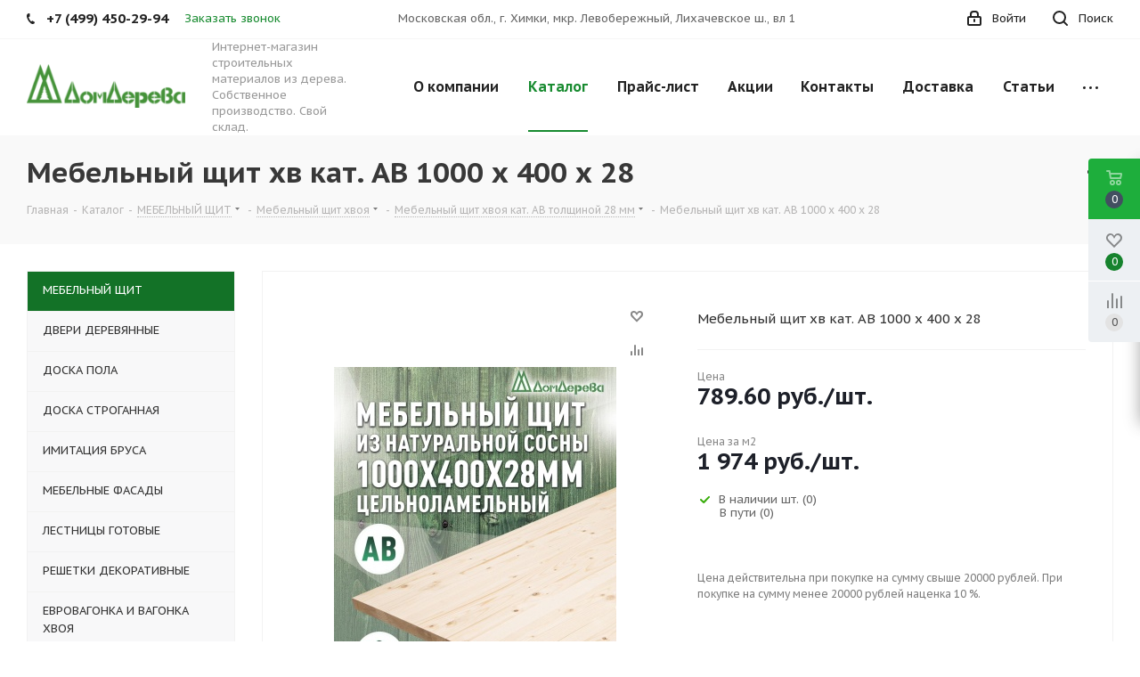

--- FILE ---
content_type: text/html; charset=UTF-8
request_url: https://domdereva.ru/catalog/mebelnyy_shchit/mebelnyy_shchit_khvoya/mebelnyy_shchit_khvoya_kat_av_tolshchinoy_28_mm/29165/
body_size: 211387
content:
<!DOCTYPE html>
<html xmlns="http://www.w3.org/1999/xhtml" xml:lang="ru" lang="ru" >
<head>
<meta name="yandex-verification" content="b9ec7934c29eeb25" />
<meta name="ktoprodvinul" content="6ee61abac7cb741a" />
	<title>Мебельный щит хв кат. АВ 1000 х 400 х 28 по цене 632 руб. – Пиломатериалы в Москве</title>
	<meta name="viewport" content="initial-scale=1.0, width=device-width" />
	<meta name="HandheldFriendly" content="true" />
	<meta name="yes" content="yes" />
	<meta name="apple-mobile-web-app-status-bar-style" content="black" />
	<meta name="SKYPE_TOOLBAR" content="SKYPE_TOOLBAR_PARSER_COMPATIBLE" />
	<meta http-equiv="Content-Type" content="text/html; charset=UTF-8" />
<meta name="keywords" content="интернет-магазин, заказать, купить" />
<meta name="description" content="Мебельный щит хв кат. АВ 1000 х 400 х 28 и другие пиломатериалы для ремонта и строительства по доступным ценам в интернет-магазине Дом Дерева. ✅ Подробные характеристики, быстрый расчет стоимости, доставка. Производство и склад в Москве. ☎ +7 (495) 781-71-05" />
<link href="https://fonts.googleapis.com/css?family=PT+Sans+Caption:400italic,700italic,400,700&subset=latin,cyrillic-ext"  rel="stylesheet" />
<link href="/bitrix/css/aspro.next/notice.min.css?16869163302906"  rel="stylesheet" />
<link href="/bitrix/js/ui/design-tokens/dist/ui.design-tokens.min.css?174005368923463"  rel="stylesheet" />
<link href="/bitrix/js/ui/fonts/opensans/ui.font.opensans.min.css?16869165612320"  rel="stylesheet" />
<link href="/bitrix/js/main/popup/dist/main.popup.bundle.min.css?176700510428056"  rel="stylesheet" />
<link href="/bitrix/cache/css/s1/aspro_next/page_1759507dfcb85b98c6134db614815846/page_1759507dfcb85b98c6134db614815846_v1.css?176700537429848"  rel="stylesheet" />
<link href="/bitrix/cache/css/s1/aspro_next/template_24399b35fe48f343f8f3dc24e06d232e/template_24399b35fe48f343f8f3dc24e06d232e_v1.css?17670053741136682"  data-template-style="true" rel="stylesheet" />
<script>if(!window.BX)window.BX={};if(!window.BX.message)window.BX.message=function(mess){if(typeof mess==='object'){for(let i in mess) {BX.message[i]=mess[i];} return true;}};</script>
<script>(window.BX||top.BX).message({"JS_CORE_LOADING":"Загрузка...","JS_CORE_NO_DATA":"- Нет данных -","JS_CORE_WINDOW_CLOSE":"Закрыть","JS_CORE_WINDOW_EXPAND":"Развернуть","JS_CORE_WINDOW_NARROW":"Свернуть в окно","JS_CORE_WINDOW_SAVE":"Сохранить","JS_CORE_WINDOW_CANCEL":"Отменить","JS_CORE_WINDOW_CONTINUE":"Продолжить","JS_CORE_H":"ч","JS_CORE_M":"м","JS_CORE_S":"с","JSADM_AI_HIDE_EXTRA":"Скрыть лишние","JSADM_AI_ALL_NOTIF":"Показать все","JSADM_AUTH_REQ":"Требуется авторизация!","JS_CORE_WINDOW_AUTH":"Войти","JS_CORE_IMAGE_FULL":"Полный размер"});</script>

<script src="/bitrix/js/main/core/core.min.js?1767005295229643"></script>

<script>BX.Runtime.registerExtension({"name":"main.core","namespace":"BX","loaded":true});</script>
<script>BX.setJSList(["\/bitrix\/js\/main\/core\/core_ajax.js","\/bitrix\/js\/main\/core\/core_promise.js","\/bitrix\/js\/main\/polyfill\/promise\/js\/promise.js","\/bitrix\/js\/main\/loadext\/loadext.js","\/bitrix\/js\/main\/loadext\/extension.js","\/bitrix\/js\/main\/polyfill\/promise\/js\/promise.js","\/bitrix\/js\/main\/polyfill\/find\/js\/find.js","\/bitrix\/js\/main\/polyfill\/includes\/js\/includes.js","\/bitrix\/js\/main\/polyfill\/matches\/js\/matches.js","\/bitrix\/js\/ui\/polyfill\/closest\/js\/closest.js","\/bitrix\/js\/main\/polyfill\/fill\/main.polyfill.fill.js","\/bitrix\/js\/main\/polyfill\/find\/js\/find.js","\/bitrix\/js\/main\/polyfill\/matches\/js\/matches.js","\/bitrix\/js\/main\/polyfill\/core\/dist\/polyfill.bundle.js","\/bitrix\/js\/main\/core\/core.js","\/bitrix\/js\/main\/polyfill\/intersectionobserver\/js\/intersectionobserver.js","\/bitrix\/js\/main\/lazyload\/dist\/lazyload.bundle.js","\/bitrix\/js\/main\/polyfill\/core\/dist\/polyfill.bundle.js","\/bitrix\/js\/main\/parambag\/dist\/parambag.bundle.js"]);
</script>
<script>BX.Runtime.registerExtension({"name":"fx","namespace":"window","loaded":true});</script>
<script>BX.Runtime.registerExtension({"name":"pull.protobuf","namespace":"BX","loaded":true});</script>
<script>BX.Runtime.registerExtension({"name":"rest.client","namespace":"window","loaded":true});</script>
<script>(window.BX||top.BX).message({"pull_server_enabled":"Y","pull_config_timestamp":1767005199,"shared_worker_allowed":"Y","pull_guest_mode":"N","pull_guest_user_id":0,"pull_worker_mtime":1767005197});(window.BX||top.BX).message({"PULL_OLD_REVISION":"Для продолжения корректной работы с сайтом необходимо перезагрузить страницу."});</script>
<script>BX.Runtime.registerExtension({"name":"pull.client","namespace":"BX","loaded":true});</script>
<script>BX.Runtime.registerExtension({"name":"pull","namespace":"window","loaded":true});</script>
<script>BX.Runtime.registerExtension({"name":"ls","namespace":"window","loaded":true});</script>
<script>(window.BX||top.BX).message({"NOTICE_ADDED2CART":"В корзине","NOTICE_CLOSE":"Закрыть","NOTICE_MORE":"и ещё #COUNT# #PRODUCTS#","NOTICE_PRODUCT0":"товаров","NOTICE_PRODUCT1":"товар","NOTICE_PRODUCT2":"товара","NOTICE_ADDED2DELAY":"В отложенных","NOTICE_ADDED2COMPARE":"В сравнении","NOTICE_AUTHORIZED":"Вы успешно авторизовались","NOTICE_REMOVED_FROM_COMPARE":"Удалено из сравнения"});</script>
<script>BX.Runtime.registerExtension({"name":"aspro_notice","namespace":"window","loaded":true});</script>
<script>BX.Runtime.registerExtension({"name":"ui.design-tokens","namespace":"window","loaded":true});</script>
<script>BX.Runtime.registerExtension({"name":"ui.fonts.opensans","namespace":"window","loaded":true});</script>
<script>BX.Runtime.registerExtension({"name":"main.popup","namespace":"BX.Main","loaded":true});</script>
<script>BX.Runtime.registerExtension({"name":"popup","namespace":"window","loaded":true});</script>
<script type="extension/settings" data-extension="currency.currency-core">{"region":"ru"}</script>
<script>BX.Runtime.registerExtension({"name":"currency.currency-core","namespace":"BX.Currency","loaded":true});</script>
<script>BX.Runtime.registerExtension({"name":"currency","namespace":"window","loaded":true});</script>
<script>BX.Runtime.registerExtension({"name":"aspro_swiper_init","namespace":"window","loaded":true});</script>
<script>BX.Runtime.registerExtension({"name":"aspro_swiper","namespace":"window","loaded":true});</script>
<script>(window.BX||top.BX).message({"LANGUAGE_ID":"ru","FORMAT_DATE":"DD.MM.YYYY","FORMAT_DATETIME":"DD.MM.YYYY HH:MI:SS","COOKIE_PREFIX":"BITRIX_SM","SERVER_TZ_OFFSET":"10800","UTF_MODE":"Y","SITE_ID":"s1","SITE_DIR":"\/","USER_ID":"","SERVER_TIME":1769100010,"USER_TZ_OFFSET":0,"USER_TZ_AUTO":"Y","bitrix_sessid":"8b3467d2137be18709398a1fa03771d8"});</script>


<script  src="/bitrix/cache/js/s1/aspro_next/kernel_main/kernel_main_v1.js?1767008103200685"></script>
<script src="/bitrix/js/pull/protobuf/protobuf.min.js?164220889976433"></script>
<script src="/bitrix/js/pull/protobuf/model.min.js?164220889914190"></script>
<script src="/bitrix/js/rest/client/rest.client.min.js?16512190339240"></script>
<script src="/bitrix/js/pull/client/pull.client.min.js?176700519849849"></script>
<script src="/bitrix/js/main/jquery/jquery-2.2.4.min.js?168691642085578"></script>
<script src="/bitrix/js/main/cphttprequest.min.js?16422088993623"></script>
<script src="/bitrix/js/main/core/core_ls.min.js?17400539842683"></script>
<script src="/bitrix/js/main/ajax.min.js?164220889922194"></script>
<script src="/bitrix/js/aspro.next/notice.min.js?168691634817435"></script>
<script src="/bitrix/js/main/popup/dist/main.popup.bundle.min.js?176700535467480"></script>
<script src="/bitrix/js/currency/currency-core/dist/currency-core.bundle.min.js?17400534714569"></script>
<script src="/bitrix/js/currency/core_currency.min.js?1740053471835"></script>
<script src="/bitrix/js/yandex.metrika/script.js?17019509776603"></script>
<script>BX.setJSList(["\/bitrix\/js\/main\/core\/core_fx.js","\/bitrix\/js\/main\/session.js","\/bitrix\/js\/main\/pageobject\/dist\/pageobject.bundle.js","\/bitrix\/js\/main\/core\/core_window.js","\/bitrix\/js\/main\/date\/main.date.js","\/bitrix\/js\/main\/core\/core_date.js","\/bitrix\/js\/main\/utils.js","\/bitrix\/js\/main\/dd.js","\/bitrix\/js\/main\/core\/core_uf.js","\/bitrix\/js\/main\/core\/core_dd.js","\/bitrix\/js\/main\/core\/core_tooltip.js","\/bitrix\/templates\/aspro_next\/components\/bitrix\/catalog\/main\/script.js","\/bitrix\/templates\/aspro_next\/components\/bitrix\/catalog.element\/main\/script.js","\/bitrix\/templates\/aspro_next\/components\/bitrix\/sale.gift.product\/main\/script.js","\/bitrix\/templates\/aspro_next\/components\/bitrix\/sale.gift.main.products\/main\/script.js","\/bitrix\/templates\/aspro_next\/js\/slider.swiper.min.js","\/bitrix\/templates\/aspro_next\/vendor\/js\/carousel\/swiper\/swiper-bundle.min.js","\/bitrix\/templates\/aspro_next\/js\/jquery.history.js","\/bitrix\/templates\/aspro_next\/js\/jquery.actual.min.js","\/bitrix\/templates\/aspro_next\/vendor\/js\/jquery.bxslider.js","\/bitrix\/templates\/aspro_next\/js\/jqModal.js","\/bitrix\/templates\/aspro_next\/vendor\/js\/bootstrap.js","\/bitrix\/templates\/aspro_next\/vendor\/js\/jquery.appear.js","\/bitrix\/templates\/aspro_next\/js\/browser.js","\/bitrix\/templates\/aspro_next\/js\/jquery.fancybox.js","\/bitrix\/templates\/aspro_next\/js\/jquery.flexslider.js","\/bitrix\/templates\/aspro_next\/vendor\/js\/moment.min.js","\/bitrix\/templates\/aspro_next\/vendor\/js\/footable.js","\/bitrix\/templates\/aspro_next\/vendor\/js\/jquery.menu-aim.js","\/bitrix\/templates\/aspro_next\/vendor\/js\/velocity\/velocity.js","\/bitrix\/templates\/aspro_next\/vendor\/js\/velocity\/velocity.ui.js","\/bitrix\/templates\/aspro_next\/js\/jquery.validate.min.js","\/bitrix\/templates\/aspro_next\/js\/jquery.inputmask.bundle.min.js","\/bitrix\/templates\/aspro_next\/js\/jquery.uniform.min.js","\/bitrix\/templates\/aspro_next\/js\/jquery.easing.1.3.js","\/bitrix\/templates\/aspro_next\/js\/equalize.min.js","\/bitrix\/templates\/aspro_next\/js\/jquery.alphanumeric.js","\/bitrix\/templates\/aspro_next\/js\/jquery.cookie.js","\/bitrix\/templates\/aspro_next\/js\/jquery.plugin.min.js","\/bitrix\/templates\/aspro_next\/js\/jquery.countdown.min.js","\/bitrix\/templates\/aspro_next\/js\/jquery.countdown-ru.js","\/bitrix\/templates\/aspro_next\/js\/jquery.ikSelect.js","\/bitrix\/templates\/aspro_next\/js\/jquery.mobile.custom.touch.min.js","\/bitrix\/templates\/aspro_next\/js\/rating_likes.js","\/bitrix\/templates\/aspro_next\/js\/blocks\/blocks.js","\/bitrix\/templates\/aspro_next\/js\/blocks\/controls.js","\/bitrix\/templates\/aspro_next\/js\/video_banner.js","\/bitrix\/templates\/aspro_next\/js\/main.js","\/bitrix\/templates\/aspro_next\/js\/jquery.mCustomScrollbar.min.js","\/bitrix\/templates\/aspro_next\/components\/bitrix\/menu\/left_front_catalog\/script.js","\/bitrix\/templates\/aspro_next\/components\/bitrix\/subscribe.form\/main\/script.js","\/bitrix\/components\/bitrix\/search.title\/script.js","\/bitrix\/templates\/aspro_next\/components\/bitrix\/search.title\/fixed\/script.js","\/bitrix\/components\/aspro\/marketing.popup.next\/templates\/.default\/script.js","\/bitrix\/templates\/aspro_next\/js\/custom.js","\/bitrix\/components\/aspro\/catalog.viewed.next\/templates\/main_horizontal\/script.js","\/bitrix\/templates\/aspro_next\/components\/bitrix\/subscribe.edit\/footer\/script.js"]);</script>
<script>BX.setCSSList(["\/bitrix\/templates\/aspro_next\/components\/bitrix\/catalog\/main\/style.css","\/bitrix\/templates\/aspro_next\/components\/bitrix\/sale.gift.main.products\/main\/style.css","\/bitrix\/templates\/aspro_next\/vendor\/css\/carousel\/swiper\/swiper-bundle.min.css","\/bitrix\/templates\/aspro_next\/css\/slider.swiper.min.css","\/bitrix\/templates\/aspro_next\/css\/slider.min.css","\/bitrix\/templates\/aspro_next\/vendor\/css\/bootstrap.css","\/bitrix\/templates\/aspro_next\/css\/jquery.fancybox.css","\/bitrix\/templates\/aspro_next\/css\/styles.css","\/bitrix\/templates\/aspro_next\/css\/animation\/animation_ext.css","\/bitrix\/templates\/aspro_next\/vendor\/css\/footable.standalone.min.css","\/bitrix\/templates\/aspro_next\/css\/h1-bold.css","\/bitrix\/templates\/aspro_next\/css\/blocks\/blocks.css","\/bitrix\/templates\/aspro_next\/ajax\/ajax.css","\/bitrix\/templates\/aspro_next\/css\/jquery.mCustomScrollbar.min.css","\/bitrix\/components\/aspro\/marketing.popup.next\/templates\/.default\/style.css","\/bitrix\/templates\/aspro_next\/styles.css","\/bitrix\/templates\/aspro_next\/template_styles.css","\/bitrix\/templates\/aspro_next\/css\/media.min.css","\/bitrix\/templates\/aspro_next\/vendor\/fonts\/font-awesome\/css\/font-awesome.min.css","\/bitrix\/templates\/aspro_next\/css\/print.css","\/bitrix\/templates\/aspro_next\/css\/form.css","\/bitrix\/templates\/aspro_next\/themes\/16\/theme.css","\/bitrix\/templates\/aspro_next\/bg_color\/light\/bgcolors.css","\/bitrix\/templates\/aspro_next\/css\/width-3.css","\/bitrix\/templates\/aspro_next\/css\/font-4.css","\/bitrix\/templates\/aspro_next\/css\/custom.css"]);</script>
            <script>
                window.dataLayerName = 'dataLayer';
                var dataLayerName = window.dataLayerName;
            </script>
            <!-- Yandex.Metrika counter -->
            <script>
                (function (m, e, t, r, i, k, a) {
                    m[i] = m[i] || function () {
                        (m[i].a = m[i].a || []).push(arguments)
                    };
                    m[i].l = 1 * new Date();
                    k = e.createElement(t), a = e.getElementsByTagName(t)[0], k.async = 1, k.src = r, a.parentNode.insertBefore(k, a)
                })
                (window, document, "script", "https://mc.yandex.ru/metrika/tag.js", "ym");

                ym("54388861", "init", {
                    clickmap: true,
                    trackLinks: true,
                    accurateTrackBounce: true,
                    webvisor: true,
                    ecommerce: dataLayerName,
                    params: {
                        __ym: {
                            "ymCmsPlugin": {
                                "cms": "1c-bitrix",
                                "cmsVersion": "25.750",
                                "pluginVersion": "1.0.8",
                                'ymCmsRip': 1305762301                            }
                        }
                    }
                });

                document.addEventListener("DOMContentLoaded", function() {
                                    });

            </script>
            <!-- /Yandex.Metrika counter -->
                    <script>
            window.counters = ["54388861"];
        </script>
        
<script>
					(function () {
						"use strict";

						var counter = function ()
						{
							var cookie = (function (name) {
								var parts = ("; " + document.cookie).split("; " + name + "=");
								if (parts.length == 2) {
									try {return JSON.parse(decodeURIComponent(parts.pop().split(";").shift()));}
									catch (e) {}
								}
							})("BITRIX_CONVERSION_CONTEXT_s1");

							if (cookie && cookie.EXPIRE >= BX.message("SERVER_TIME"))
								return;

							var request = new XMLHttpRequest();
							request.open("POST", "/bitrix/tools/conversion/ajax_counter.php", true);
							request.setRequestHeader("Content-type", "application/x-www-form-urlencoded");
							request.send(
								"SITE_ID="+encodeURIComponent("s1")+
								"&sessid="+encodeURIComponent(BX.bitrix_sessid())+
								"&HTTP_REFERER="+encodeURIComponent(document.referrer)
							);
						};

						if (window.frameRequestStart === true)
							BX.addCustomEvent("onFrameDataReceived", counter);
						else
							BX.ready(counter);
					})();
				</script>
<script>BX.message({'PHONE':'Телефон','FAST_VIEW':'Быстрый просмотр','TABLES_SIZE_TITLE':'Подбор размера','SOCIAL':'Социальные сети','DESCRIPTION':'Описание магазина','ITEMS':'Товары','LOGO':'Логотип','REGISTER_INCLUDE_AREA':'Текст о регистрации','AUTH_INCLUDE_AREA':'Текст об авторизации','FRONT_IMG':'Изображение компании','EMPTY_CART':'пуста','CATALOG_VIEW_MORE':'... Показать все','CATALOG_VIEW_LESS':'... Свернуть','JS_REQUIRED':'Заполните это поле','JS_FORMAT':'Неверный формат','JS_FILE_EXT':'Недопустимое расширение файла','JS_PASSWORD_COPY':'Пароли не совпадают','JS_PASSWORD_LENGTH':'Минимум 6 символов','JS_ERROR':'Неверно заполнено поле','JS_FILE_SIZE':'Максимальный размер 5мб','JS_FILE_BUTTON_NAME':'Выберите файл','JS_FILE_DEFAULT':'Файл не найден','JS_DATE':'Некорректная дата','JS_DATETIME':'Некорректная дата/время','JS_REQUIRED_LICENSES':'Согласитесь с условиями','JS_REQUIRED_OFFER':'Согласитесь с условиями','LICENSE_PROP':'Согласие на обработку персональных данных','LOGIN_LEN':'Введите минимум {0} символа','FANCY_CLOSE':'Закрыть','FANCY_NEXT':'Следующий','FANCY_PREV':'Предыдущий','TOP_AUTH_REGISTER':'Регистрация','CALLBACK':'Заказать звонок','S_CALLBACK':'Заказать звонок','UNTIL_AKC':'До конца акции','TITLE_QUANTITY_BLOCK':'Остаток','TITLE_QUANTITY':'шт.','TOTAL_SUMM_ITEM':'Общая стоимость ','SUBSCRIBE_SUCCESS':'Вы успешно подписались','RECAPTCHA_TEXT':'Подтвердите, что вы не робот','JS_RECAPTCHA_ERROR':'Пройдите проверку','COUNTDOWN_SEC':'сек.','COUNTDOWN_MIN':'мин.','COUNTDOWN_HOUR':'час.','COUNTDOWN_DAY0':'дней','COUNTDOWN_DAY1':'день','COUNTDOWN_DAY2':'дня','COUNTDOWN_WEAK0':'Недель','COUNTDOWN_WEAK1':'Неделя','COUNTDOWN_WEAK2':'Недели','COUNTDOWN_MONTH0':'Месяцев','COUNTDOWN_MONTH1':'Месяц','COUNTDOWN_MONTH2':'Месяца','COUNTDOWN_YEAR0':'Лет','COUNTDOWN_YEAR1':'Год','COUNTDOWN_YEAR2':'Года','CATALOG_PARTIAL_BASKET_PROPERTIES_ERROR':'Заполнены не все свойства у добавляемого товара','CATALOG_EMPTY_BASKET_PROPERTIES_ERROR':'Выберите свойства товара, добавляемые в корзину в параметрах компонента','CATALOG_ELEMENT_NOT_FOUND':'Элемент не найден','ERROR_ADD2BASKET':'Ошибка добавления товара в корзину','CATALOG_SUCCESSFUL_ADD_TO_BASKET':'Успешное добавление товара в корзину','ERROR_BASKET_TITLE':'Ошибка корзины','ERROR_BASKET_PROP_TITLE':'Выберите свойства, добавляемые в корзину','ERROR_BASKET_BUTTON':'Выбрать','BASKET_TOP':'Корзина в шапке','ERROR_ADD_DELAY_ITEM':'Ошибка отложенной корзины','VIEWED_TITLE':'Ранее вы смотрели','VIEWED_BEFORE':'Ранее вы смотрели','BEST_TITLE':'Лучшие предложения','CT_BST_SEARCH_BUTTON':'Поиск','CT_BST_SEARCH2_BUTTON':'Найти','BASKET_PRINT_BUTTON':'Распечатать','BASKET_CLEAR_ALL_BUTTON':'Очистить','BASKET_QUICK_ORDER_BUTTON':'Быстрый заказ','BASKET_CONTINUE_BUTTON':'Продолжить покупки','BASKET_ORDER_BUTTON':'Оформить заказ','SHARE_BUTTON':'Поделиться','BASKET_CHANGE_TITLE':'Ваш заказ','BASKET_CHANGE_LINK':'Изменить','MORE_INFO_SKU':'Подробнее','MORE_BUY_SKU':'Купить','FROM':'от','BEFORE':'до','TITLE_BLOCK_VIEWED_NAME':'Ранее вы смотрели','T_BASKET':'Корзина','FILTER_EXPAND_VALUES':'Показать все','FILTER_HIDE_VALUES':'Свернуть','FULL_ORDER':'Полный заказ','CUSTOM_COLOR_CHOOSE':'Выбрать','CUSTOM_COLOR_CANCEL':'Отмена','S_MOBILE_MENU':'Меню','NEXT_T_MENU_BACK':'Назад','NEXT_T_MENU_CALLBACK':'Обратная связь','NEXT_T_MENU_CONTACTS_TITLE':'Будьте на связи','SEARCH_TITLE':'Поиск','SOCIAL_TITLE':'Оставайтесь на связи','HEADER_SCHEDULE':'Время работы','SEO_TEXT':'SEO описание','COMPANY_IMG':'Картинка компании','COMPANY_TEXT':'Описание компании','CONFIG_SAVE_SUCCESS':'Настройки сохранены','CONFIG_SAVE_FAIL':'Ошибка сохранения настроек','ITEM_ECONOMY':'Экономия','ITEM_ARTICLE':'Артикул: ','JS_FORMAT_ORDER':'имеет неверный формат','JS_BASKET_COUNT_TITLE':'В корзине товаров на SUMM','POPUP_VIDEO':'Видео','POPUP_GIFT_TEXT':'Нашли что-то особенное? Намекните другу о подарке!','ORDER_FIO_LABEL':'Ф.И.О.','ORDER_PHONE_LABEL':'Телефон','ORDER_REGISTER_BUTTON':'Регистрация','FILTER_HELPER_VALUES':' знач.','FILTER_HELPER_TITLE':'Фильтр:'})</script>
<script>var ajaxMessages = {wait:"Загрузка..."}</script>
<link rel="apple-touch-icon" sizes="180x180" href="/upload/CNext/5d5/5d509a7031afa42eda1ac4d9d5715d90.png" />
<style>html {--border-radius:8px;--theme-base-color:#188b30;--theme-base-color-hue:133;--theme-base-color-saturation:71%;--theme-base-color-lightness:32%;--theme-base-opacity-color:#188b301a;--theme-more-color:#188b30;--theme-more-color-hue:133;--theme-more-color-saturation:71%;--theme-more-color-lightness:32%;--theme-lightness-hover-diff:6%;}</style>
<meta property="og:description" content="Мебельный щит хв кат. АВ 1000 х 400 х 28" />
<meta property="og:image" content="https://domdereva.ru/upload/iblock/fa9/jmjqxae9g6zcbt61tjx32ba40bcq91ph.jpg" />
<link rel="image_src" href="https://domdereva.ru/upload/iblock/fa9/jmjqxae9g6zcbt61tjx32ba40bcq91ph.jpg"  />
<meta property="og:title" content="Мебельный щит хв кат. АВ 1000 х 400 х 28 по цене 632 руб. – Пиломатериалы в Москве" />
<meta property="og:type" content="website" />
<meta property="og:url" content="https://domdereva.ru/catalog/mebelnyy_shchit/mebelnyy_shchit_khvoya/mebelnyy_shchit_khvoya_kat_av_tolshchinoy_28_mm/29165/" />
<script>window[window.dataLayerName] = window[window.dataLayerName] || [];</script>



<script  src="/bitrix/cache/js/s1/aspro_next/template_37bbcc51e50e8d5a553bfb2ecb57114c/template_37bbcc51e50e8d5a553bfb2ecb57114c_v1.js?1767005374779959"></script>
<script  src="/bitrix/cache/js/s1/aspro_next/page_68354f00f7ef905719fba281bd83e3b4/page_68354f00f7ef905719fba281bd83e3b4_v1.js?1767005374295668"></script>
<script  src="/bitrix/cache/js/s1/aspro_next/default_a5f1dafa8c4bfb3742b9831dcca3cd3e/default_a5f1dafa8c4bfb3742b9831dcca3cd3e_v1.js?17670053742623"></script>
<script  src="/bitrix/cache/js/s1/aspro_next/default_5eb2f88404be6e68f9477c0f05385054/default_5eb2f88404be6e68f9477c0f05385054_v1.js?1767005374478"></script>

		</head>
<body class="site_s1 fill_bg_n " id="main">
	<div id="panel"></div>
	
	
				<!--'start_frame_cache_basketitems-component-block'-->												<div id="ajax_basket"></div>
					<!--'end_frame_cache_basketitems-component-block'-->						
		
		<script>
					window.onload=function(){
				window.dataLayer = window.dataLayer || [];
			}
				BX.message({'MIN_ORDER_PRICE_TEXT':'<b>Минимальная сумма заказа #PRICE#<\/b><br/>Пожалуйста, добавьте еще товаров в корзину','LICENSES_TEXT':'Я согласен на <a href=\"/include/licenses_detail.php\" target=\"_blank\">обработку персональных данных<\/a>'});

		var arNextOptions = ({
			"SITE_DIR" : "/",
			"SITE_ID" : "s1",
			"SITE_ADDRESS" : "domdereva.ru",
			"FORM" : ({
				"ASK_FORM_ID" : "ASK",
				"SERVICES_FORM_ID" : "SERVICES",
				"FEEDBACK_FORM_ID" : "FEEDBACK",
				"CALLBACK_FORM_ID" : "CALLBACK",
				"RESUME_FORM_ID" : "RESUME",
				"TOORDER_FORM_ID" : "TOORDER"
			}),
			"PAGES" : ({
				"FRONT_PAGE" : "",
				"BASKET_PAGE" : "",
				"ORDER_PAGE" : "",
				"PERSONAL_PAGE" : "",
				"CATALOG_PAGE" : "1",
				"CATALOG_PAGE_URL" : "/catalog/",
				"BASKET_PAGE_URL" : "/order/",
				"COMPARE_PAGE_URL" : "/catalog/compare.php",
			}),
			"PRICES" : ({
				"MIN_PRICE" : "0",
			}),
			"THEME" : ({
				'THEME_SWITCHER' : 'N',
				'BASE_COLOR' : '16',
				'BASE_COLOR_CUSTOM' : '188b30',
				'TOP_MENU' : '',
				'TOP_MENU_FIXED' : 'Y',
				'COLORED_LOGO' : 'N',
				'SIDE_MENU' : 'LEFT',
				'SCROLLTOTOP_TYPE' : 'ROUND_COLOR',
				'SCROLLTOTOP_POSITION' : 'PADDING',
				'SCROLLTOTOP_POSITION_RIGHT'  : '',
				'SCROLLTOTOP_POSITION_BOTTOM' : '',
				'USE_LAZY_LOAD' : 'N',
				'CAPTCHA_FORM_TYPE' : '',
				'ONE_CLICK_BUY_CAPTCHA' : 'N',
				'PHONE_MASK' : '',
				'VALIDATE_PHONE_MASK' : '',
				'DATE_MASK' : 'd.m.y',
				'DATE_PLACEHOLDER' : 'дд.мм.гггг',
				'VALIDATE_DATE_MASK' : '^[0-9]{1,2}\.[0-9]{1,2}\.[0-9]{4}$',
				'DATETIME_MASK' : 'd.m.y h:s',
				'DATETIME_PLACEHOLDER' : 'дд.мм.гггг чч:мм',
				'VALIDATE_DATETIME_MASK' : '^[0-9]{1,2}\.[0-9]{1,2}\.[0-9]{4} [0-9]{1,2}\:[0-9]{1,2}$',
				'VALIDATE_FILE_EXT' : 'png|jpg|jpeg|gif|doc|docx|xls|xlsx|txt|pdf|odt|rtf',
				'BANNER_WIDTH' : '',
				'BIGBANNER_ANIMATIONTYPE' : 'SLIDE_HORIZONTAL',
				'BIGBANNER_SLIDESSHOWSPEED' : '5000',
				'BIGBANNER_ANIMATIONSPEED' : '600',
				'PARTNERSBANNER_SLIDESSHOWSPEED' : '5000',
				'PARTNERSBANNER_ANIMATIONSPEED' : '600',
				'ORDER_BASKET_VIEW' : 'FLY',
				'SHOW_BASKET_ONADDTOCART' : 'Y',
				'SHOW_BASKET_PRINT' : 'N',
				"SHOW_ONECLICKBUY_ON_BASKET_PAGE" : 'Y',
				'SHOW_LICENCE' : 'Y',				
				'LICENCE_CHECKED' : 'N',
				'SHOW_OFFER' : 'N',
				'OFFER_CHECKED' : 'N',
				'LOGIN_EQUAL_EMAIL' : 'N',
				'PERSONAL_ONEFIO' : 'Y',
				'PERSONAL_PAGE_URL' : '/personal/',
				'SHOW_TOTAL_SUMM' : 'Y',
				'SHOW_TOTAL_SUMM_TYPE' : 'CHANGE',
				'CHANGE_TITLE_ITEM' : 'N',
				'CHANGE_TITLE_ITEM_DETAIL' : 'N',
				'DISCOUNT_PRICE' : '',
				'STORES' : '',
				'STORES_SOURCE' : 'IBLOCK',
				'TYPE_SKU' : 'TYPE_1',
				'MENU_POSITION' : 'LINE',
				'MENU_TYPE_VIEW' : 'HOVER',
				'DETAIL_PICTURE_MODE' : 'POPUP',
				'PAGE_WIDTH' : '3',
				'PAGE_CONTACTS' : '4',
				'HEADER_TYPE' : '1',
				'REGIONALITY_SEARCH_ROW' : 'N',
				'HEADER_TOP_LINE' : '',
				'HEADER_FIXED' : '2',
				'HEADER_MOBILE' : '1',
				'HEADER_MOBILE_MENU' : '1',
				'HEADER_MOBILE_MENU_SHOW_TYPE' : '',
				'TYPE_SEARCH' : 'fixed',
				'PAGE_TITLE' : '3',
				'INDEX_TYPE' : 'index3',
				'FOOTER_TYPE' : '4',
				'PRINT_BUTTON' : 'N',
				'EXPRESSION_FOR_PRINT_PAGE' : 'Версия для печати',
				'EXPRESSION_FOR_FAST_VIEW' : 'Быстрый просмотр',
				'FILTER_VIEW' : 'VERTICAL',
				'YA_GOALS' : 'Y',
				'YA_COUNTER_ID' : '54388861',
				'USE_FORMS_GOALS' : 'COMMON',
				'USE_SALE_GOALS' : '',
				'USE_DEBUG_GOALS' : 'N',
				'SHOW_HEADER_GOODS' : 'Y',
				'INSTAGRAMM_INDEX' : 'N',
				'USE_PHONE_AUTH': 'N',
				'MOBILE_CATALOG_LIST_ELEMENTS_COMPACT': 'N',
				'NLO_MENU': 'N',
				'USE_FAST_VIEW_PAGE_DETAIL': 'Y',
			}),
			"PRESETS": [{'ID':'968','TITLE':'Тип 1','DESCRIPTION':'','IMG':'/bitrix/images/aspro.next/themes/preset968_1544181424.png','OPTIONS':{'THEME_SWITCHER':'Y','BASE_COLOR':'9','BASE_COLOR_CUSTOM':'1976d2','SHOW_BG_BLOCK':'N','COLORED_LOGO':'Y','PAGE_WIDTH':'3','FONT_STYLE':'2','MENU_COLOR':'COLORED','LEFT_BLOCK':'1','SIDE_MENU':'LEFT','H1_STYLE':'2','TYPE_SEARCH':'fixed','PAGE_TITLE':'1','HOVER_TYPE_IMG':'shine','SHOW_LICENCE':'Y','MAX_DEPTH_MENU':'3','HIDE_SITE_NAME_TITLE':'Y','SHOW_CALLBACK':'Y','PRINT_BUTTON':'N','USE_GOOGLE_RECAPTCHA':'N','GOOGLE_RECAPTCHA_SHOW_LOGO':'Y','HIDDEN_CAPTCHA':'Y','INSTAGRAMM_WIDE_BLOCK':'N','BIGBANNER_HIDEONNARROW':'N','INDEX_TYPE':{'VALUE':'index1','SUB_PARAMS':{'TIZERS':'Y','CATALOG_SECTIONS':'Y','CATALOG_TAB':'Y','MIDDLE_ADV':'Y','SALE':'Y','BLOG':'Y','BOTTOM_BANNERS':'Y','COMPANY_TEXT':'Y','BRANDS':'Y','INSTAGRAMM':'Y'}},'FRONT_PAGE_BRANDS':'brands_slider','FRONT_PAGE_SECTIONS':'front_sections_only','TOP_MENU_FIXED':'Y','HEADER_TYPE':'1','USE_REGIONALITY':'Y','FILTER_VIEW':'COMPACT','SEARCH_VIEW_TYPE':'with_filter','USE_FAST_VIEW_PAGE_DETAIL':'fast_view_1','SHOW_TOTAL_SUMM':'Y','CHANGE_TITLE_ITEM':'N','VIEW_TYPE_HIGHLOAD_PROP':'N','SHOW_HEADER_GOODS':'Y','SEARCH_HIDE_NOT_AVAILABLE':'N','LEFT_BLOCK_CATALOG_ICONS':'N','SHOW_CATALOG_SECTIONS_ICONS':'Y','LEFT_BLOCK_CATALOG_DETAIL':'Y','CATALOG_COMPARE':'Y','CATALOG_PAGE_DETAIL':'element_1','SHOW_BREADCRUMBS_CATALOG_SUBSECTIONS':'Y','SHOW_BREADCRUMBS_CATALOG_CHAIN':'H1','TYPE_SKU':'TYPE_1','DETAIL_PICTURE_MODE':'POPUP','MENU_POSITION':'LINE','MENU_TYPE_VIEW':'HOVER','VIEWED_TYPE':'LOCAL','VIEWED_TEMPLATE':'HORIZONTAL','USE_WORD_EXPRESSION':'Y','ORDER_BASKET_VIEW':'FLY','ORDER_BASKET_COLOR':'DARK','SHOW_BASKET_ONADDTOCART':'Y','SHOW_BASKET_PRINT':'Y','SHOW_BASKET_ON_PAGES':'N','USE_PRODUCT_QUANTITY_LIST':'Y','USE_PRODUCT_QUANTITY_DETAIL':'Y','ONE_CLICK_BUY_CAPTCHA':'N','SHOW_ONECLICKBUY_ON_BASKET_PAGE':'Y','ONECLICKBUY_SHOW_DELIVERY_NOTE':'N','PAGE_CONTACTS':'3','CONTACTS_USE_FEEDBACK':'Y','CONTACTS_USE_MAP':'Y','BLOG_PAGE':'list_elements_2','PROJECTS_PAGE':'list_elements_2','NEWS_PAGE':'list_elements_3','STAFF_PAGE':'list_elements_1','PARTNERS_PAGE':'list_elements_3','PARTNERS_PAGE_DETAIL':'element_4','VACANCY_PAGE':'list_elements_1','LICENSES_PAGE':'list_elements_2','FOOTER_TYPE':'4','ADV_TOP_HEADER':'N','ADV_TOP_UNDERHEADER':'N','ADV_SIDE':'Y','ADV_CONTENT_TOP':'N','ADV_CONTENT_BOTTOM':'N','ADV_FOOTER':'N','HEADER_MOBILE_FIXED':'Y','HEADER_MOBILE':'1','HEADER_MOBILE_MENU':'1','HEADER_MOBILE_MENU_OPEN':'1','PERSONAL_ONEFIO':'Y','LOGIN_EQUAL_EMAIL':'Y','YA_GOALS':'N','YANDEX_ECOMERCE':'N','GOOGLE_ECOMERCE':'N'}},{'ID':'221','TITLE':'Тип 2','DESCRIPTION':'','IMG':'/bitrix/images/aspro.next/themes/preset221_1544181431.png','OPTIONS':{'THEME_SWITCHER':'Y','BASE_COLOR':'11','BASE_COLOR_CUSTOM':'107bb1','SHOW_BG_BLOCK':'N','COLORED_LOGO':'Y','PAGE_WIDTH':'2','FONT_STYLE':'8','MENU_COLOR':'LIGHT','LEFT_BLOCK':'2','SIDE_MENU':'LEFT','H1_STYLE':'2','TYPE_SEARCH':'fixed','PAGE_TITLE':'1','HOVER_TYPE_IMG':'shine','SHOW_LICENCE':'Y','MAX_DEPTH_MENU':'4','HIDE_SITE_NAME_TITLE':'Y','SHOW_CALLBACK':'Y','PRINT_BUTTON':'N','USE_GOOGLE_RECAPTCHA':'N','GOOGLE_RECAPTCHA_SHOW_LOGO':'Y','HIDDEN_CAPTCHA':'Y','INSTAGRAMM_WIDE_BLOCK':'N','BIGBANNER_HIDEONNARROW':'N','INDEX_TYPE':{'VALUE':'index3','SUB_PARAMS':{'TOP_ADV_BOTTOM_BANNER':'Y','FLOAT_BANNER':'Y','CATALOG_SECTIONS':'Y','CATALOG_TAB':'Y','TIZERS':'Y','SALE':'Y','BOTTOM_BANNERS':'Y','COMPANY_TEXT':'Y','BRANDS':'Y','INSTAGRAMM':'N'}},'FRONT_PAGE_BRANDS':'brands_slider','FRONT_PAGE_SECTIONS':'front_sections_with_childs','TOP_MENU_FIXED':'Y','HEADER_TYPE':'2','USE_REGIONALITY':'Y','FILTER_VIEW':'VERTICAL','SEARCH_VIEW_TYPE':'with_filter','USE_FAST_VIEW_PAGE_DETAIL':'fast_view_1','SHOW_TOTAL_SUMM':'Y','CHANGE_TITLE_ITEM':'N','VIEW_TYPE_HIGHLOAD_PROP':'N','SHOW_HEADER_GOODS':'Y','SEARCH_HIDE_NOT_AVAILABLE':'N','LEFT_BLOCK_CATALOG_ICONS':'N','SHOW_CATALOG_SECTIONS_ICONS':'Y','LEFT_BLOCK_CATALOG_DETAIL':'Y','CATALOG_COMPARE':'Y','CATALOG_PAGE_DETAIL':'element_3','SHOW_BREADCRUMBS_CATALOG_SUBSECTIONS':'Y','SHOW_BREADCRUMBS_CATALOG_CHAIN':'H1','TYPE_SKU':'TYPE_1','DETAIL_PICTURE_MODE':'POPUP','MENU_POSITION':'LINE','MENU_TYPE_VIEW':'HOVER','VIEWED_TYPE':'LOCAL','VIEWED_TEMPLATE':'HORIZONTAL','USE_WORD_EXPRESSION':'Y','ORDER_BASKET_VIEW':'NORMAL','ORDER_BASKET_COLOR':'DARK','SHOW_BASKET_ONADDTOCART':'Y','SHOW_BASKET_PRINT':'Y','SHOW_BASKET_ON_PAGES':'N','USE_PRODUCT_QUANTITY_LIST':'Y','USE_PRODUCT_QUANTITY_DETAIL':'Y','ONE_CLICK_BUY_CAPTCHA':'N','SHOW_ONECLICKBUY_ON_BASKET_PAGE':'Y','ONECLICKBUY_SHOW_DELIVERY_NOTE':'N','PAGE_CONTACTS':'3','CONTACTS_USE_FEEDBACK':'Y','CONTACTS_USE_MAP':'Y','BLOG_PAGE':'list_elements_2','PROJECTS_PAGE':'list_elements_2','NEWS_PAGE':'list_elements_3','STAFF_PAGE':'list_elements_1','PARTNERS_PAGE':'list_elements_3','PARTNERS_PAGE_DETAIL':'element_4','VACANCY_PAGE':'list_elements_1','LICENSES_PAGE':'list_elements_2','FOOTER_TYPE':'1','ADV_TOP_HEADER':'N','ADV_TOP_UNDERHEADER':'N','ADV_SIDE':'Y','ADV_CONTENT_TOP':'N','ADV_CONTENT_BOTTOM':'N','ADV_FOOTER':'N','HEADER_MOBILE_FIXED':'Y','HEADER_MOBILE':'1','HEADER_MOBILE_MENU':'1','HEADER_MOBILE_MENU_OPEN':'1','PERSONAL_ONEFIO':'Y','LOGIN_EQUAL_EMAIL':'Y','YA_GOALS':'N','YANDEX_ECOMERCE':'N','GOOGLE_ECOMERCE':'N'}},{'ID':'215','TITLE':'Тип 3','DESCRIPTION':'','IMG':'/bitrix/images/aspro.next/themes/preset215_1544181438.png','OPTIONS':{'THEME_SWITCHER':'Y','BASE_COLOR':'16','BASE_COLOR_CUSTOM':'188b30','SHOW_BG_BLOCK':'N','COLORED_LOGO':'Y','PAGE_WIDTH':'3','FONT_STYLE':'8','MENU_COLOR':'LIGHT','LEFT_BLOCK':'3','SIDE_MENU':'LEFT','H1_STYLE':'2','TYPE_SEARCH':'fixed','PAGE_TITLE':'1','HOVER_TYPE_IMG':'shine','SHOW_LICENCE':'Y','MAX_DEPTH_MENU':'4','HIDE_SITE_NAME_TITLE':'Y','SHOW_CALLBACK':'Y','PRINT_BUTTON':'N','USE_GOOGLE_RECAPTCHA':'N','GOOGLE_RECAPTCHA_SHOW_LOGO':'Y','HIDDEN_CAPTCHA':'Y','INSTAGRAMM_WIDE_BLOCK':'N','BIGBANNER_HIDEONNARROW':'N','INDEX_TYPE':{'VALUE':'index2','SUB_PARAMS':[]},'FRONT_PAGE_BRANDS':'brands_list','FRONT_PAGE_SECTIONS':'front_sections_with_childs','TOP_MENU_FIXED':'Y','HEADER_TYPE':'2','USE_REGIONALITY':'Y','FILTER_VIEW':'VERTICAL','SEARCH_VIEW_TYPE':'with_filter','USE_FAST_VIEW_PAGE_DETAIL':'fast_view_1','SHOW_TOTAL_SUMM':'Y','CHANGE_TITLE_ITEM':'N','VIEW_TYPE_HIGHLOAD_PROP':'N','SHOW_HEADER_GOODS':'Y','SEARCH_HIDE_NOT_AVAILABLE':'N','LEFT_BLOCK_CATALOG_ICONS':'N','SHOW_CATALOG_SECTIONS_ICONS':'Y','LEFT_BLOCK_CATALOG_DETAIL':'Y','CATALOG_COMPARE':'Y','CATALOG_PAGE_DETAIL':'element_4','SHOW_BREADCRUMBS_CATALOG_SUBSECTIONS':'Y','SHOW_BREADCRUMBS_CATALOG_CHAIN':'H1','TYPE_SKU':'TYPE_1','DETAIL_PICTURE_MODE':'POPUP','MENU_POSITION':'LINE','MENU_TYPE_VIEW':'HOVER','VIEWED_TYPE':'LOCAL','VIEWED_TEMPLATE':'HORIZONTAL','USE_WORD_EXPRESSION':'Y','ORDER_BASKET_VIEW':'NORMAL','ORDER_BASKET_COLOR':'DARK','SHOW_BASKET_ONADDTOCART':'Y','SHOW_BASKET_PRINT':'Y','SHOW_BASKET_ON_PAGES':'N','USE_PRODUCT_QUANTITY_LIST':'Y','USE_PRODUCT_QUANTITY_DETAIL':'Y','ONE_CLICK_BUY_CAPTCHA':'N','SHOW_ONECLICKBUY_ON_BASKET_PAGE':'Y','ONECLICKBUY_SHOW_DELIVERY_NOTE':'N','PAGE_CONTACTS':'3','CONTACTS_USE_FEEDBACK':'Y','CONTACTS_USE_MAP':'Y','BLOG_PAGE':'list_elements_2','PROJECTS_PAGE':'list_elements_2','NEWS_PAGE':'list_elements_3','STAFF_PAGE':'list_elements_1','PARTNERS_PAGE':'list_elements_3','PARTNERS_PAGE_DETAIL':'element_4','VACANCY_PAGE':'list_elements_1','LICENSES_PAGE':'list_elements_2','FOOTER_TYPE':'1','ADV_TOP_HEADER':'N','ADV_TOP_UNDERHEADER':'N','ADV_SIDE':'Y','ADV_CONTENT_TOP':'N','ADV_CONTENT_BOTTOM':'N','ADV_FOOTER':'N','HEADER_MOBILE_FIXED':'Y','HEADER_MOBILE':'1','HEADER_MOBILE_MENU':'1','HEADER_MOBILE_MENU_OPEN':'1','PERSONAL_ONEFIO':'Y','LOGIN_EQUAL_EMAIL':'Y','YA_GOALS':'N','YANDEX_ECOMERCE':'N','GOOGLE_ECOMERCE':'N'}},{'ID':'881','TITLE':'Тип 4','DESCRIPTION':'','IMG':'/bitrix/images/aspro.next/themes/preset881_1544181443.png','OPTIONS':{'THEME_SWITCHER':'Y','BASE_COLOR':'CUSTOM','BASE_COLOR_CUSTOM':'f07c00','SHOW_BG_BLOCK':'N','COLORED_LOGO':'Y','PAGE_WIDTH':'1','FONT_STYLE':'1','MENU_COLOR':'COLORED','LEFT_BLOCK':'2','SIDE_MENU':'RIGHT','H1_STYLE':'2','TYPE_SEARCH':'fixed','PAGE_TITLE':'3','HOVER_TYPE_IMG':'blink','SHOW_LICENCE':'Y','MAX_DEPTH_MENU':'4','HIDE_SITE_NAME_TITLE':'Y','SHOW_CALLBACK':'Y','PRINT_BUTTON':'Y','USE_GOOGLE_RECAPTCHA':'N','GOOGLE_RECAPTCHA_SHOW_LOGO':'Y','HIDDEN_CAPTCHA':'Y','INSTAGRAMM_WIDE_BLOCK':'N','BIGBANNER_HIDEONNARROW':'N','INDEX_TYPE':{'VALUE':'index4','SUB_PARAMS':[]},'FRONT_PAGE_BRANDS':'brands_slider','FRONT_PAGE_SECTIONS':'front_sections_with_childs','TOP_MENU_FIXED':'Y','HEADER_TYPE':'9','USE_REGIONALITY':'Y','FILTER_VIEW':'COMPACT','SEARCH_VIEW_TYPE':'with_filter','USE_FAST_VIEW_PAGE_DETAIL':'fast_view_1','SHOW_TOTAL_SUMM':'Y','CHANGE_TITLE_ITEM':'N','VIEW_TYPE_HIGHLOAD_PROP':'N','SHOW_HEADER_GOODS':'Y','SEARCH_HIDE_NOT_AVAILABLE':'N','LEFT_BLOCK_CATALOG_ICONS':'N','SHOW_CATALOG_SECTIONS_ICONS':'Y','LEFT_BLOCK_CATALOG_DETAIL':'Y','CATALOG_COMPARE':'Y','CATALOG_PAGE_DETAIL':'element_4','SHOW_BREADCRUMBS_CATALOG_SUBSECTIONS':'Y','SHOW_BREADCRUMBS_CATALOG_CHAIN':'H1','TYPE_SKU':'TYPE_1','DETAIL_PICTURE_MODE':'POPUP','MENU_POSITION':'LINE','MENU_TYPE_VIEW':'HOVER','VIEWED_TYPE':'LOCAL','VIEWED_TEMPLATE':'HORIZONTAL','USE_WORD_EXPRESSION':'Y','ORDER_BASKET_VIEW':'NORMAL','ORDER_BASKET_COLOR':'DARK','SHOW_BASKET_ONADDTOCART':'Y','SHOW_BASKET_PRINT':'Y','SHOW_BASKET_ON_PAGES':'N','USE_PRODUCT_QUANTITY_LIST':'Y','USE_PRODUCT_QUANTITY_DETAIL':'Y','ONE_CLICK_BUY_CAPTCHA':'N','SHOW_ONECLICKBUY_ON_BASKET_PAGE':'Y','ONECLICKBUY_SHOW_DELIVERY_NOTE':'N','PAGE_CONTACTS':'1','CONTACTS_USE_FEEDBACK':'Y','CONTACTS_USE_MAP':'Y','BLOG_PAGE':'list_elements_2','PROJECTS_PAGE':'list_elements_2','NEWS_PAGE':'list_elements_3','STAFF_PAGE':'list_elements_1','PARTNERS_PAGE':'list_elements_3','PARTNERS_PAGE_DETAIL':'element_4','VACANCY_PAGE':'list_elements_1','LICENSES_PAGE':'list_elements_2','FOOTER_TYPE':'1','ADV_TOP_HEADER':'N','ADV_TOP_UNDERHEADER':'N','ADV_SIDE':'Y','ADV_CONTENT_TOP':'N','ADV_CONTENT_BOTTOM':'N','ADV_FOOTER':'N','HEADER_MOBILE_FIXED':'Y','HEADER_MOBILE':'1','HEADER_MOBILE_MENU':'1','HEADER_MOBILE_MENU_OPEN':'1','PERSONAL_ONEFIO':'Y','LOGIN_EQUAL_EMAIL':'Y','YA_GOALS':'N','YANDEX_ECOMERCE':'N','GOOGLE_ECOMERCE':'N'}},{'ID':'741','TITLE':'Тип 5','DESCRIPTION':'','IMG':'/bitrix/images/aspro.next/themes/preset741_1544181450.png','OPTIONS':{'THEME_SWITCHER':'Y','BASE_COLOR':'CUSTOM','BASE_COLOR_CUSTOM':'d42727','BGCOLOR_THEME':'LIGHT','CUSTOM_BGCOLOR_THEME':'f6f6f7','SHOW_BG_BLOCK':'Y','COLORED_LOGO':'Y','PAGE_WIDTH':'2','FONT_STYLE':'5','MENU_COLOR':'COLORED','LEFT_BLOCK':'2','SIDE_MENU':'LEFT','H1_STYLE':'2','TYPE_SEARCH':'fixed','PAGE_TITLE':'1','HOVER_TYPE_IMG':'shine','SHOW_LICENCE':'Y','MAX_DEPTH_MENU':'4','HIDE_SITE_NAME_TITLE':'Y','SHOW_CALLBACK':'Y','PRINT_BUTTON':'N','USE_GOOGLE_RECAPTCHA':'N','GOOGLE_RECAPTCHA_SHOW_LOGO':'Y','HIDDEN_CAPTCHA':'Y','INSTAGRAMM_WIDE_BLOCK':'N','BIGBANNER_HIDEONNARROW':'N','INDEX_TYPE':{'VALUE':'index3','SUB_PARAMS':{'TOP_ADV_BOTTOM_BANNER':'Y','FLOAT_BANNER':'Y','CATALOG_SECTIONS':'Y','CATALOG_TAB':'Y','TIZERS':'Y','SALE':'Y','BOTTOM_BANNERS':'Y','COMPANY_TEXT':'Y','BRANDS':'Y','INSTAGRAMM':'N'}},'FRONT_PAGE_BRANDS':'brands_slider','FRONT_PAGE_SECTIONS':'front_sections_only','TOP_MENU_FIXED':'Y','HEADER_TYPE':'3','USE_REGIONALITY':'Y','FILTER_VIEW':'VERTICAL','SEARCH_VIEW_TYPE':'with_filter','USE_FAST_VIEW_PAGE_DETAIL':'fast_view_1','SHOW_TOTAL_SUMM':'Y','CHANGE_TITLE_ITEM':'N','VIEW_TYPE_HIGHLOAD_PROP':'N','SHOW_HEADER_GOODS':'Y','SEARCH_HIDE_NOT_AVAILABLE':'N','LEFT_BLOCK_CATALOG_ICONS':'N','SHOW_CATALOG_SECTIONS_ICONS':'Y','LEFT_BLOCK_CATALOG_DETAIL':'Y','CATALOG_COMPARE':'Y','CATALOG_PAGE_DETAIL':'element_1','SHOW_BREADCRUMBS_CATALOG_SUBSECTIONS':'Y','SHOW_BREADCRUMBS_CATALOG_CHAIN':'H1','TYPE_SKU':'TYPE_1','DETAIL_PICTURE_MODE':'POPUP','MENU_POSITION':'LINE','MENU_TYPE_VIEW':'HOVER','VIEWED_TYPE':'LOCAL','VIEWED_TEMPLATE':'HORIZONTAL','USE_WORD_EXPRESSION':'Y','ORDER_BASKET_VIEW':'NORMAL','ORDER_BASKET_COLOR':'DARK','SHOW_BASKET_ONADDTOCART':'Y','SHOW_BASKET_PRINT':'Y','SHOW_BASKET_ON_PAGES':'N','USE_PRODUCT_QUANTITY_LIST':'Y','USE_PRODUCT_QUANTITY_DETAIL':'Y','ONE_CLICK_BUY_CAPTCHA':'N','SHOW_ONECLICKBUY_ON_BASKET_PAGE':'Y','ONECLICKBUY_SHOW_DELIVERY_NOTE':'N','PAGE_CONTACTS':'3','CONTACTS_USE_FEEDBACK':'Y','CONTACTS_USE_MAP':'Y','BLOG_PAGE':'list_elements_2','PROJECTS_PAGE':'list_elements_2','NEWS_PAGE':'list_elements_3','STAFF_PAGE':'list_elements_1','PARTNERS_PAGE':'list_elements_3','PARTNERS_PAGE_DETAIL':'element_4','VACANCY_PAGE':'list_elements_1','LICENSES_PAGE':'list_elements_2','FOOTER_TYPE':'4','ADV_TOP_HEADER':'N','ADV_TOP_UNDERHEADER':'N','ADV_SIDE':'Y','ADV_CONTENT_TOP':'N','ADV_CONTENT_BOTTOM':'N','ADV_FOOTER':'N','HEADER_MOBILE_FIXED':'Y','HEADER_MOBILE':'1','HEADER_MOBILE_MENU':'1','HEADER_MOBILE_MENU_OPEN':'1','PERSONAL_ONEFIO':'Y','LOGIN_EQUAL_EMAIL':'Y','YA_GOALS':'N','YANDEX_ECOMERCE':'N','GOOGLE_ECOMERCE':'N'}},{'ID':'889','TITLE':'Тип 6','DESCRIPTION':'','IMG':'/bitrix/images/aspro.next/themes/preset889_1544181455.png','OPTIONS':{'THEME_SWITCHER':'Y','BASE_COLOR':'9','BASE_COLOR_CUSTOM':'1976d2','SHOW_BG_BLOCK':'N','COLORED_LOGO':'Y','PAGE_WIDTH':'2','FONT_STYLE':'8','MENU_COLOR':'COLORED','LEFT_BLOCK':'2','SIDE_MENU':'LEFT','H1_STYLE':'2','TYPE_SEARCH':'fixed','PAGE_TITLE':'1','HOVER_TYPE_IMG':'shine','SHOW_LICENCE':'Y','MAX_DEPTH_MENU':'3','HIDE_SITE_NAME_TITLE':'Y','SHOW_CALLBACK':'Y','PRINT_BUTTON':'N','USE_GOOGLE_RECAPTCHA':'N','GOOGLE_RECAPTCHA_SHOW_LOGO':'Y','HIDDEN_CAPTCHA':'Y','INSTAGRAMM_WIDE_BLOCK':'N','BIGBANNER_HIDEONNARROW':'N','INDEX_TYPE':{'VALUE':'index1','SUB_PARAMS':{'TIZERS':'Y','CATALOG_SECTIONS':'Y','CATALOG_TAB':'Y','MIDDLE_ADV':'Y','SALE':'Y','BLOG':'Y','BOTTOM_BANNERS':'Y','COMPANY_TEXT':'Y','BRANDS':'Y','INSTAGRAMM':'Y'}},'FRONT_PAGE_BRANDS':'brands_slider','FRONT_PAGE_SECTIONS':'front_sections_with_childs','TOP_MENU_FIXED':'Y','HEADER_TYPE':'3','USE_REGIONALITY':'Y','FILTER_VIEW':'COMPACT','SEARCH_VIEW_TYPE':'with_filter','USE_FAST_VIEW_PAGE_DETAIL':'fast_view_1','SHOW_TOTAL_SUMM':'Y','CHANGE_TITLE_ITEM':'N','VIEW_TYPE_HIGHLOAD_PROP':'N','SHOW_HEADER_GOODS':'Y','SEARCH_HIDE_NOT_AVAILABLE':'N','LEFT_BLOCK_CATALOG_ICONS':'N','SHOW_CATALOG_SECTIONS_ICONS':'Y','LEFT_BLOCK_CATALOG_DETAIL':'Y','CATALOG_COMPARE':'Y','CATALOG_PAGE_DETAIL':'element_3','SHOW_BREADCRUMBS_CATALOG_SUBSECTIONS':'Y','SHOW_BREADCRUMBS_CATALOG_CHAIN':'H1','TYPE_SKU':'TYPE_1','DETAIL_PICTURE_MODE':'POPUP','MENU_POSITION':'LINE','MENU_TYPE_VIEW':'HOVER','VIEWED_TYPE':'LOCAL','VIEWED_TEMPLATE':'HORIZONTAL','USE_WORD_EXPRESSION':'Y','ORDER_BASKET_VIEW':'NORMAL','ORDER_BASKET_COLOR':'DARK','SHOW_BASKET_ONADDTOCART':'Y','SHOW_BASKET_PRINT':'Y','SHOW_BASKET_ON_PAGES':'N','USE_PRODUCT_QUANTITY_LIST':'Y','USE_PRODUCT_QUANTITY_DETAIL':'Y','ONE_CLICK_BUY_CAPTCHA':'N','SHOW_ONECLICKBUY_ON_BASKET_PAGE':'Y','ONECLICKBUY_SHOW_DELIVERY_NOTE':'N','PAGE_CONTACTS':'3','CONTACTS_USE_FEEDBACK':'Y','CONTACTS_USE_MAP':'Y','BLOG_PAGE':'list_elements_2','PROJECTS_PAGE':'list_elements_2','NEWS_PAGE':'list_elements_3','STAFF_PAGE':'list_elements_1','PARTNERS_PAGE':'list_elements_3','PARTNERS_PAGE_DETAIL':'element_4','VACANCY_PAGE':'list_elements_1','LICENSES_PAGE':'list_elements_2','FOOTER_TYPE':'1','ADV_TOP_HEADER':'N','ADV_TOP_UNDERHEADER':'N','ADV_SIDE':'Y','ADV_CONTENT_TOP':'N','ADV_CONTENT_BOTTOM':'N','ADV_FOOTER':'N','HEADER_MOBILE_FIXED':'Y','HEADER_MOBILE':'1','HEADER_MOBILE_MENU':'1','HEADER_MOBILE_MENU_OPEN':'1','PERSONAL_ONEFIO':'Y','LOGIN_EQUAL_EMAIL':'Y','YA_GOALS':'N','YANDEX_ECOMERCE':'N','GOOGLE_ECOMERCE':'N'}}],
			"REGIONALITY":({
				'USE_REGIONALITY' : 'N',
				'REGIONALITY_VIEW' : 'POPUP_REGIONS',
			}),
			"COUNTERS":({
				"YANDEX_COUNTER" : 1,
				"GOOGLE_COUNTER" : 1,
				"YANDEX_ECOMERCE" : "Y",
				"GOOGLE_ECOMERCE" : "N",
				"TYPE":{
					"ONE_CLICK":"Купить в 1 клик",
					"QUICK_ORDER":"Быстрый заказ",
				},
				"GOOGLE_EVENTS":{
					"ADD2BASKET": "addToCart",
					"REMOVE_BASKET": "removeFromCart",
					"CHECKOUT_ORDER": "checkout",
					"PURCHASE": "gtm.dom",
				}
			}),
			"JS_ITEM_CLICK":({
				"precision" : 6,
				"precisionFactor" : Math.pow(10,6)
			})
		});
		</script>
			
	<div class="wrapper1  header_bgcolored with_left_block  catalog_page basket_fly basket_fill_WHITE side_LEFT catalog_icons_N banner_auto with_fast_view mheader-v1 header-v1 regions_N fill_N footer-v4 front-vindex3 mfixed_N mfixed_view_always title-v3 with_phones store_LIST_AMOUNT">
		


		<div class="header_wrap visible-lg visible-md title-v3">
			<header id="header">
				<div class="top-block top-block-v1">
	<div class="maxwidth-theme">		
		<div class="wrapp_block">
			<div class="row">
									<div class="top-block-item col-md-4">
						<div class="phone-block">
															<div class="inline-block">
																				<div class="phone">
				<i class="svg svg-phone"></i>
				<a rel="nofollow" href="tel:+74994502994">+7 (499) 450-29-94</a>
							</div>
															</div>
																						<div class="inline-block">
									<span class="callback-block animate-load twosmallfont colored" data-event="jqm" data-param-form_id="CALLBACK" data-name="callback">Заказать звонок</span>
								</div>
													</div>
					</div>
								<div class="top-block-item pull-left visible-lg">
					
		
							<div class="address twosmallfont inline-block">
					Московская обл.,  г. Химки, мкр. Левобережный, Лихачевское ш., вл 1				</div>
			
		
					</div>
				<div class="top-block-item pull-right show-fixed top-ctrl">
					<button class="top-btn inline-search-show twosmallfont">
						<i class="svg inline  svg-inline-search" aria-hidden="true" ><svg xmlns="http://www.w3.org/2000/svg" width="17" height="17" viewBox="0 0 17 17">
  <defs>
    <style>
      .sscls-1 {
        fill: #222;
        fill-rule: evenodd;
      }
    </style>
  </defs>
  <path class="sscls-1" d="M7.5,0A7.5,7.5,0,1,1,0,7.5,7.5,7.5,0,0,1,7.5,0Zm0,2A5.5,5.5,0,1,1,2,7.5,5.5,5.5,0,0,1,7.5,2Z"/>
  <path class="sscls-1" d="M13.417,12.035l3.3,3.3a0.978,0.978,0,1,1-1.382,1.382l-3.3-3.3A0.978,0.978,0,0,1,13.417,12.035Z"/>
</svg>
</i>						<span class="dark-color">Поиск</span>
					</button>
				</div>
				<div class="top-block-item pull-right show-fixed top-ctrl">
					<div class="basket_wrap twosmallfont">
																</div>
				</div>
				<div class="top-block-item pull-right show-fixed top-ctrl">
					<div class="personal_wrap">
						<div class="personal top login twosmallfont">
									
		<!--'start_frame_cache_header-auth-block1'-->							<!-- noindex --><a rel="nofollow" title="Мой кабинет" class="personal-link dark-color animate-load" data-event="jqm" data-param-type="auth" data-param-backurl="/catalog/mebelnyy_shchit/mebelnyy_shchit_khvoya/mebelnyy_shchit_khvoya_kat_av_tolshchinoy_28_mm/29165/" data-name="auth" href="/personal/"><i class="svg inline  svg-inline-cabinet" aria-hidden="true" title="Мой кабинет"><svg xmlns="http://www.w3.org/2000/svg" width="16" height="17" viewBox="0 0 16 17">
  <defs>
    <style>
      .loccls-1 {
        fill: #222;
        fill-rule: evenodd;
      }
    </style>
  </defs>
  <path class="loccls-1" d="M14,17H2a2,2,0,0,1-2-2V8A2,2,0,0,1,2,6H3V4A4,4,0,0,1,7,0H9a4,4,0,0,1,4,4V6h1a2,2,0,0,1,2,2v7A2,2,0,0,1,14,17ZM11,4A2,2,0,0,0,9,2H7A2,2,0,0,0,5,4V6h6V4Zm3,4H2v7H14V8ZM8,9a1,1,0,0,1,1,1v2a1,1,0,0,1-2,0V10A1,1,0,0,1,8,9Z"/>
</svg>
</i><span class="wrap"><span class="name">Войти</span></span></a><!-- /noindex -->									<!--'end_frame_cache_header-auth-block1'-->							</div>
					</div>
				</div>
							</div>
		</div>
	</div>
</div>
<div class="header-wrapper topmenu-LIGHT">
	<div class="wrapper_inner">
		<div class="logo_and_menu-row">
			<div class="logo-row row">
				<div class="logo-block col-md-2 col-sm-3">
					<div class="logo">
						<a href="/"><img src="/upload/CNext/de8/de84a53d0d472d5bc8d17dd3bde0a626.png" alt="Дом Дерева" title="Дом Дерева" data-src="" /></a>					</div>
				</div>
				<div class="col-md-2 hidden-sm hidden-xs">
					<div class="top-description">
						Интернет-магазин строительных материалов из дерева. Собственное производство. Свой склад.					</div>
				</div>
				<div class="col-md-8 menu-row">
					<div class="nav-main-collapse collapse in">
						<div class="menu-only">
							<nav class="mega-menu sliced">
											<div class="table-menu ">
		<table>
			<tr>
									
										<td class="menu-item unvisible dropdown   ">
						<div class="wrap">
							<a class="dropdown-toggle" href="/company/">
								<div>
																		О компании									<div class="line-wrapper"><span class="line"></span></div>
								</div>
							</a>
															<span class="tail"></span>
								<div class="dropdown-menu ">
									
										<div class="customScrollbar scrollbar">
											<ul class="menu-wrapper " >
																																																			<li class="    parent-items">
																																			<a href="/company/proizvodstvo/" title="Производство"><span class="name">Производство</span></a>
																																														</li>
																																																			<li class="    parent-items">
																																			<a href="/help/gdekupit/" title="Магазины"><span class="name">Магазины</span></a>
																																														</li>
																																																			<li class="    parent-items">
																																			<a href="/company/requisites/" title="Реквизиты"><span class="name">Реквизиты</span></a>
																																														</li>
																																																			<li class="    parent-items">
																																			<a href="/company/technical_conditions/" title="Технические условия"><span class="name">Технические условия</span></a>
																																														</li>
																							</ul>
										</div>

									
								</div>
													</div>
					</td>
									
										<td class="menu-item unvisible dropdown catalog wide_menu  active">
						<div class="wrap">
							<a class="dropdown-toggle" href="/catalog/">
								<div>
																		Каталог									<div class="line-wrapper"><span class="line"></span></div>
								</div>
							</a>
															<span class="tail"></span>
								<div class="dropdown-menu ">
									
										<div class="customScrollbar scrollbar">
											<ul class="menu-wrapper " >
																																																			<li class="  active has_img parent-items">
																																					<a href="/catalog/mebelnyy_shchit/" title="МЕБЕЛЬНЫЙ ЩИТ">
						<div class="menu_img"><img src="/upload/resize_cache/iblock/77c/60_60_1/cukl1zm7h61lll5zrhagqka3o0e3b6co.png" alt="МЕБЕЛЬНЫЙ ЩИТ" title="МЕБЕЛЬНЫЙ ЩИТ" /></div>
					</a>
										<a href="/catalog/mebelnyy_shchit/" title="МЕБЕЛЬНЫЙ ЩИТ"><span class="name">МЕБЕЛЬНЫЙ ЩИТ</span></a>
																																														</li>
																																																			<li class="   has_img parent-items">
																																					<a href="/catalog/dveri_derevyannye/" title="ДВЕРИ ДЕРЕВЯННЫЕ">
						<div class="menu_img"><img src="/upload/resize_cache/iblock/6cc/60_60_1/ok75ylvpq8to9rbyznx9nrwo46u8quww.png" alt="ДВЕРИ ДЕРЕВЯННЫЕ" title="ДВЕРИ ДЕРЕВЯННЫЕ" /></div>
					</a>
										<a href="/catalog/dveri_derevyannye/" title="ДВЕРИ ДЕРЕВЯННЫЕ"><span class="name">ДВЕРИ ДЕРЕВЯННЫЕ</span></a>
																																														</li>
																																																			<li class="   has_img parent-items">
																																					<a href="/catalog/doska_pola/" title="ДОСКА ПОЛА">
						<div class="menu_img"><img src="/upload/resize_cache/iblock/e34/60_60_1/i7ejiyeehe3ug91td967k6kgl3ept51r.png" alt="ДОСКА ПОЛА" title="ДОСКА ПОЛА" /></div>
					</a>
										<a href="/catalog/doska_pola/" title="ДОСКА ПОЛА"><span class="name">ДОСКА ПОЛА</span></a>
																																														</li>
																																																			<li class="   has_img parent-items">
																																					<a href="/catalog/doska_strogannaya/" title="ДОСКА СТРОГАННАЯ">
						<div class="menu_img"><img src="/upload/resize_cache/iblock/c58/60_60_1/0j67knfw3dhal2uemdp9boo1s031exqp.png" alt="ДОСКА СТРОГАННАЯ" title="ДОСКА СТРОГАННАЯ" /></div>
					</a>
										<a href="/catalog/doska_strogannaya/" title="ДОСКА СТРОГАННАЯ"><span class="name">ДОСКА СТРОГАННАЯ</span></a>
																																														</li>
																																																			<li class="   has_img parent-items">
																																					<a href="/catalog/imitatsiya_brusa/" title="ИМИТАЦИЯ БРУСА">
						<div class="menu_img"><img src="/upload/resize_cache/iblock/7f1/60_60_1/dtsj1apvljlv5dn77vvs0ngqiesu095k.png" alt="ИМИТАЦИЯ БРУСА" title="ИМИТАЦИЯ БРУСА" /></div>
					</a>
										<a href="/catalog/imitatsiya_brusa/" title="ИМИТАЦИЯ БРУСА"><span class="name">ИМИТАЦИЯ БРУСА</span></a>
																																														</li>
																																																			<li class="   has_img parent-items">
																																					<a href="/catalog/mebelnye_fasady/" title="МЕБЕЛЬНЫЕ ФАСАДЫ">
						<div class="menu_img"><img src="/upload/resize_cache/iblock/422/60_60_1/byr2wg1jcge6gna2rg3fyla60c0zg3en.png" alt="МЕБЕЛЬНЫЕ ФАСАДЫ" title="МЕБЕЛЬНЫЕ ФАСАДЫ" /></div>
					</a>
										<a href="/catalog/mebelnye_fasady/" title="МЕБЕЛЬНЫЕ ФАСАДЫ"><span class="name">МЕБЕЛЬНЫЕ ФАСАДЫ</span></a>
																																														</li>
																																																			<li class="    parent-items">
																																			<a href="/catalog/lestnitsy_gotovye/" title="ЛЕСТНИЦЫ ГОТОВЫЕ"><span class="name">ЛЕСТНИЦЫ ГОТОВЫЕ</span></a>
																																														</li>
																																																			<li class="   has_img parent-items">
																																					<a href="/catalog/reshetki_dekorativnye/" title="РЕШЕТКИ ДЕКОРАТИВНЫЕ">
						<div class="menu_img"><img src="/upload/resize_cache/iblock/6d6/60_60_1/xgcomc0qn0llh3oy4h6rhu9bjeoxnzsf.png" alt="РЕШЕТКИ ДЕКОРАТИВНЫЕ" title="РЕШЕТКИ ДЕКОРАТИВНЫЕ" /></div>
					</a>
										<a href="/catalog/reshetki_dekorativnye/" title="РЕШЕТКИ ДЕКОРАТИВНЫЕ"><span class="name">РЕШЕТКИ ДЕКОРАТИВНЫЕ</span></a>
																																														</li>
																																																			<li class="   has_img parent-items">
																																					<a href="/catalog/evrovagonka_i_vagonka_khvoya_osina/" title="ЕВРОВАГОНКА И ВАГОНКА ХВОЯ">
						<div class="menu_img"><img src="/upload/resize_cache/iblock/5b3/60_60_1/395rq3eml44p30otzfr4zddllb94urpu.png" alt="ЕВРОВАГОНКА И ВАГОНКА ХВОЯ" title="ЕВРОВАГОНКА И ВАГОНКА ХВОЯ" /></div>
					</a>
										<a href="/catalog/evrovagonka_i_vagonka_khvoya_osina/" title="ЕВРОВАГОНКА И ВАГОНКА ХВОЯ"><span class="name">ЕВРОВАГОНКА И ВАГОНКА ХВОЯ</span></a>
																																														</li>
																																																			<li class="   has_img parent-items">
																																					<a href="/catalog/zhalyuziynye_dverki/" title="ЖАЛЮЗИЙНЫЕ ДВЕРКИ">
						<div class="menu_img"><img src="/upload/resize_cache/iblock/686/60_60_1/y1wd8gtk4al1pzqcn5us0exyakcbt1bq.png" alt="ЖАЛЮЗИЙНЫЕ ДВЕРКИ" title="ЖАЛЮЗИЙНЫЕ ДВЕРКИ" /></div>
					</a>
										<a href="/catalog/zhalyuziynye_dverki/" title="ЖАЛЮЗИЙНЫЕ ДВЕРКИ"><span class="name">ЖАЛЮЗИЙНЫЕ ДВЕРКИ</span></a>
																																														</li>
																																																			<li class="   has_img parent-items">
																																					<a href="/catalog/lipa_i_osina_dlya_otdelki_bani/" title="ЛИПА  И ОСИНА ДЛЯ ОТДЕЛКИ БАНИ">
						<div class="menu_img"><img src="/upload/resize_cache/iblock/5b3/60_60_1/r0bog9e2eha3c2ojcdwn8p20nid9sjn3.png" alt="ЛИПА  И ОСИНА ДЛЯ ОТДЕЛКИ БАНИ" title="ЛИПА  И ОСИНА ДЛЯ ОТДЕЛКИ БАНИ" /></div>
					</a>
										<a href="/catalog/lipa_i_osina_dlya_otdelki_bani/" title="ЛИПА  И ОСИНА ДЛЯ ОТДЕЛКИ БАНИ"><span class="name">ЛИПА  И ОСИНА ДЛЯ ОТДЕЛКИ БАНИ</span></a>
																																														</li>
																																																			<li class="   has_img parent-items">
																																					<a href="/catalog/listvennitsa/" title="ЛИСТВЕННИЦА">
						<div class="menu_img"><img src="/upload/resize_cache/iblock/06a/60_60_1/fu5tfu0ftggguvvwhobmq9bfnt42j5w3.png" alt="ЛИСТВЕННИЦА" title="ЛИСТВЕННИЦА" /></div>
					</a>
										<a href="/catalog/listvennitsa/" title="ЛИСТВЕННИЦА"><span class="name">ЛИСТВЕННИЦА</span></a>
																																														</li>
																																																			<li class="   has_img parent-items">
																																					<a href="/catalog/pogonazh/" title="ПОГОНАЖ">
						<div class="menu_img"><img src="/upload/resize_cache/iblock/0f3/60_60_1/n0656l5k6by6etqr9xyjhxhre9vwkgbv.png" alt="ПОГОНАЖ" title="ПОГОНАЖ" /></div>
					</a>
										<a href="/catalog/pogonazh/" title="ПОГОНАЖ"><span class="name">ПОГОНАЖ</span></a>
																																														</li>
																																																			<li class="   has_img parent-items">
																																					<a href="/catalog/podokonniki/" title="ПОДОКОННИКИ">
						<div class="menu_img"><img src="/upload/resize_cache/iblock/bd9/60_60_1/1z0u07ie6psn7huea1elrwnhl9d7rral.png" alt="ПОДОКОННИКИ" title="ПОДОКОННИКИ" /></div>
					</a>
										<a href="/catalog/podokonniki/" title="ПОДОКОННИКИ"><span class="name">ПОДОКОННИКИ</span></a>
																																														</li>
																																																			<li class="   has_img parent-items">
																																					<a href="/catalog/soputstvuyushchie_tovary/" title="СОПУТСТВУЮЩИЕ ТОВАРЫ">
						<div class="menu_img"><img src="/upload/resize_cache/iblock/014/60_60_1/0aaguacd71cuf3j505vbhbsqkluojpth.png" alt="СОПУТСТВУЮЩИЕ ТОВАРЫ" title="СОПУТСТВУЮЩИЕ ТОВАРЫ" /></div>
					</a>
										<a href="/catalog/soputstvuyushchie_tovary/" title="СОПУТСТВУЮЩИЕ ТОВАРЫ"><span class="name">СОПУТСТВУЮЩИЕ ТОВАРЫ</span></a>
																																														</li>
																																																			<li class="   has_img parent-items">
																																					<a href="/catalog/maslo_dlya_dereva/" title="МАСЛО ДЛЯ ДЕРЕВА">
						<div class="menu_img"><img src="/upload/resize_cache/iblock/435/60_60_1/4350bef6fe444d2b878f159eec99c0b5.jpg" alt="МАСЛО ДЛЯ ДЕРЕВА" title="МАСЛО ДЛЯ ДЕРЕВА" /></div>
					</a>
										<a href="/catalog/maslo_dlya_dereva/" title="МАСЛО ДЛЯ ДЕРЕВА"><span class="name">МАСЛО ДЛЯ ДЕРЕВА</span></a>
																																														</li>
																																																			<li class="   has_img parent-items">
																																					<a href="/catalog/mebel_dlya_doma_dachi_sada_/" title="МЕБЕЛЬ ДЛЯ ДОМА,ДАЧИ,САДА ">
						<div class="menu_img"><img src="/upload/resize_cache/iblock/df7/60_60_1/9ibgod4vxtuo57a07tmb2mxznn5h8if3.png" alt="МЕБЕЛЬ ДЛЯ ДОМА,ДАЧИ,САДА " title="МЕБЕЛЬ ДЛЯ ДОМА,ДАЧИ,САДА " /></div>
					</a>
										<a href="/catalog/mebel_dlya_doma_dachi_sada_/" title="МЕБЕЛЬ ДЛЯ ДОМА,ДАЧИ,САДА "><span class="name">МЕБЕЛЬ ДЛЯ ДОМА,ДАЧИ,САДА </span></a>
																																														</li>
																																																			<li class="   has_img parent-items">
																																					<a href="/catalog/fanera_osp_dvp/" title="ФАНЕРА, ОСП, ДВП">
						<div class="menu_img"><img src="/upload/resize_cache/iblock/1a4/60_60_1/wym0r1tljpzebnnsqyepv5h9t8dt5g5k.png" alt="ФАНЕРА, ОСП, ДВП" title="ФАНЕРА, ОСП, ДВП" /></div>
					</a>
										<a href="/catalog/fanera_osp_dvp/" title="ФАНЕРА, ОСП, ДВП"><span class="name">ФАНЕРА, ОСП, ДВП</span></a>
																																														</li>
																																																			<li class="   has_img parent-items">
																																					<a href="/catalog/stoleshnitsy/" title="СТОЛЕШНИЦЫ">
						<div class="menu_img"><img src="/upload/resize_cache/iblock/a1b/60_60_1/so2lys5gjn6o1qmerq3g22d64439beab.png" alt="СТОЛЕШНИЦЫ" title="СТОЛЕШНИЦЫ" /></div>
					</a>
										<a href="/catalog/stoleshnitsy/" title="СТОЛЕШНИЦЫ"><span class="name">СТОЛЕШНИЦЫ</span></a>
																																														</li>
																																																			<li class="   has_img parent-items">
																																					<a href="/catalog/terrasnaya_i_palubnaya_doska/" title="ТЕРРАСНАЯ И ПАЛУБНАЯ ДОСКА">
						<div class="menu_img"><img src="/upload/resize_cache/iblock/ea1/60_60_1/7src7z437fhw0s0zb0a08h8gs7pr8qog.png" alt="ТЕРРАСНАЯ И ПАЛУБНАЯ ДОСКА" title="ТЕРРАСНАЯ И ПАЛУБНАЯ ДОСКА" /></div>
					</a>
										<a href="/catalog/terrasnaya_i_palubnaya_doska/" title="ТЕРРАСНАЯ И ПАЛУБНАЯ ДОСКА"><span class="name">ТЕРРАСНАЯ И ПАЛУБНАЯ ДОСКА</span></a>
																																														</li>
																																																			<li class="   has_img parent-items">
																																					<a href="/catalog/lestnichnye_elementy/" title="ЛЕСТНИЧНЫЕ ЭЛЕМЕНТЫ">
						<div class="menu_img"><img src="/upload/resize_cache/iblock/377/60_60_1/37739140a810c44f34bcce018fc1cd28.jpg" alt="ЛЕСТНИЧНЫЕ ЭЛЕМЕНТЫ" title="ЛЕСТНИЧНЫЕ ЭЛЕМЕНТЫ" /></div>
					</a>
										<a href="/catalog/lestnichnye_elementy/" title="ЛЕСТНИЧНЫЕ ЭЛЕМЕНТЫ"><span class="name">ЛЕСТНИЧНЫЕ ЭЛЕМЕНТЫ</span></a>
																																														</li>
																																																			<li class="   has_img parent-items">
																																					<a href="/catalog/toplivnye_brikety_opilki_struzhka/" title="ТОПЛИВНЫЕ БРИКЕТЫ,ОПИЛКИ,СТРУЖКА">
						<div class="menu_img"><img src="/upload/resize_cache/iblock/b35/60_60_1/qajvluzbhv43tcfklie8ezk232giw91x.png" alt="ТОПЛИВНЫЕ БРИКЕТЫ,ОПИЛКИ,СТРУЖКА" title="ТОПЛИВНЫЕ БРИКЕТЫ,ОПИЛКИ,СТРУЖКА" /></div>
					</a>
										<a href="/catalog/toplivnye_brikety_opilki_struzhka/" title="ТОПЛИВНЫЕ БРИКЕТЫ,ОПИЛКИ,СТРУЖКА"><span class="name">ТОПЛИВНЫЕ БРИКЕТЫ,ОПИЛКИ,СТРУЖКА</span></a>
																																														</li>
																																																			<li class="   has_img parent-items">
																																					<a href="/catalog/brusok_i_reyka_strogannye/" title="БРУСОК И РЕЙКА СТРОГАННЫЕ">
						<div class="menu_img"><img src="/upload/resize_cache/iblock/c4b/60_60_1/be4njhx1q6yg327t0flgmq0klqdx613g.png" alt="БРУСОК И РЕЙКА СТРОГАННЫЕ" title="БРУСОК И РЕЙКА СТРОГАННЫЕ" /></div>
					</a>
										<a href="/catalog/brusok_i_reyka_strogannye/" title="БРУСОК И РЕЙКА СТРОГАННЫЕ"><span class="name">БРУСОК И РЕЙКА СТРОГАННЫЕ</span></a>
																																														</li>
																							</ul>
										</div>

									
								</div>
													</div>
					</td>
									
										<td class="menu-item unvisible    ">
						<div class="wrap">
							<a class="" href="/help/pricelist/">
								<div>
																		Прайс-лист									<div class="line-wrapper"><span class="line"></span></div>
								</div>
							</a>
													</div>
					</td>
									
										<td class="menu-item unvisible    ">
						<div class="wrap">
							<a class="" href="/sale/">
								<div>
																		Акции									<div class="line-wrapper"><span class="line"></span></div>
								</div>
							</a>
													</div>
					</td>
									
										<td class="menu-item unvisible    ">
						<div class="wrap">
							<a class="" href="/contacts/">
								<div>
																		Контакты									<div class="line-wrapper"><span class="line"></span></div>
								</div>
							</a>
													</div>
					</td>
									
										<td class="menu-item unvisible    ">
						<div class="wrap">
							<a class="" href="/help/delivery/">
								<div>
																		Доставка									<div class="line-wrapper"><span class="line"></span></div>
								</div>
							</a>
													</div>
					</td>
									
										<td class="menu-item unvisible    ">
						<div class="wrap">
							<a class="" href="/blog/">
								<div>
																		Статьи									<div class="line-wrapper"><span class="line"></span></div>
								</div>
							</a>
													</div>
					</td>
									
										<td class="menu-item unvisible    ">
						<div class="wrap">
							<a class="" href="/help/gdekupit/">
								<div>
																		Где купить									<div class="line-wrapper"><span class="line"></span></div>
								</div>
							</a>
													</div>
					</td>
				
				<td class="menu-item dropdown js-dropdown nosave unvisible">
					<div class="wrap">
						<a class="dropdown-toggle more-items" href="#">
							<span>Ещё</span>
						</a>
						<span class="tail"></span>
						<ul class="dropdown-menu"></ul>
					</div>
				</td>

			</tr>
		</table>
	</div>
							</nav>
						</div>
					</div>
				</div>
			</div>		</div>
	</div>
	<div class="line-row visible-xs"></div>
</div>			</header>
		</div>

					<div id="headerfixed">
				<div class="maxwidth-theme">
	<div class="logo-row v2 row margin0 menu-row">
		<div class="inner-table-block nopadding logo-block">
			<div class="logo">
				<a href="/"><img src="/upload/CNext/de8/de84a53d0d472d5bc8d17dd3bde0a626.png" alt="Дом Дерева" title="Дом Дерева" data-src="" /></a>			</div>
		</div>
		<div class="inner-table-block menu-block">
			<div class="navs table-menu js-nav">
								<nav class="mega-menu sliced">
					<!-- noindex -->
							<div class="table-menu ">
		<table>
			<tr>
									
										<td class="menu-item unvisible dropdown   ">
						<div class="wrap">
							<a class="dropdown-toggle" href="/company/">
								<div>
																		О компании									<div class="line-wrapper"><span class="line"></span></div>
								</div>
							</a>
															<span class="tail"></span>
								<div class="dropdown-menu ">
									
										<div class="customScrollbar scrollbar">
											<ul class="menu-wrapper " >
																																																			<li class="    parent-items">
																																			<a href="/company/proizvodstvo/" title="Производство"><span class="name">Производство</span></a>
																																														</li>
																																																			<li class="    parent-items">
																																			<a href="/help/gdekupit/" title="Магазины"><span class="name">Магазины</span></a>
																																														</li>
																																																			<li class="    parent-items">
																																			<a href="/company/requisites/" title="Реквизиты"><span class="name">Реквизиты</span></a>
																																														</li>
																																																			<li class="    parent-items">
																																			<a href="/company/technical_conditions/" title="Технические условия"><span class="name">Технические условия</span></a>
																																														</li>
																							</ul>
										</div>

									
								</div>
													</div>
					</td>
									
										<td class="menu-item unvisible dropdown catalog wide_menu  active">
						<div class="wrap">
							<a class="dropdown-toggle" href="/catalog/">
								<div>
																		Каталог									<div class="line-wrapper"><span class="line"></span></div>
								</div>
							</a>
															<span class="tail"></span>
								<div class="dropdown-menu ">
									
										<div class="customScrollbar scrollbar">
											<ul class="menu-wrapper " >
																																																			<li class="  active has_img parent-items">
																																					<a href="/catalog/mebelnyy_shchit/" title="МЕБЕЛЬНЫЙ ЩИТ">
						<div class="menu_img"><img src="/upload/resize_cache/iblock/77c/60_60_1/cukl1zm7h61lll5zrhagqka3o0e3b6co.png" alt="МЕБЕЛЬНЫЙ ЩИТ" title="МЕБЕЛЬНЫЙ ЩИТ" /></div>
					</a>
										<a href="/catalog/mebelnyy_shchit/" title="МЕБЕЛЬНЫЙ ЩИТ"><span class="name">МЕБЕЛЬНЫЙ ЩИТ</span></a>
																																														</li>
																																																			<li class="   has_img parent-items">
																																					<a href="/catalog/dveri_derevyannye/" title="ДВЕРИ ДЕРЕВЯННЫЕ">
						<div class="menu_img"><img src="/upload/resize_cache/iblock/6cc/60_60_1/ok75ylvpq8to9rbyznx9nrwo46u8quww.png" alt="ДВЕРИ ДЕРЕВЯННЫЕ" title="ДВЕРИ ДЕРЕВЯННЫЕ" /></div>
					</a>
										<a href="/catalog/dveri_derevyannye/" title="ДВЕРИ ДЕРЕВЯННЫЕ"><span class="name">ДВЕРИ ДЕРЕВЯННЫЕ</span></a>
																																														</li>
																																																			<li class="   has_img parent-items">
																																					<a href="/catalog/doska_pola/" title="ДОСКА ПОЛА">
						<div class="menu_img"><img src="/upload/resize_cache/iblock/e34/60_60_1/i7ejiyeehe3ug91td967k6kgl3ept51r.png" alt="ДОСКА ПОЛА" title="ДОСКА ПОЛА" /></div>
					</a>
										<a href="/catalog/doska_pola/" title="ДОСКА ПОЛА"><span class="name">ДОСКА ПОЛА</span></a>
																																														</li>
																																																			<li class="   has_img parent-items">
																																					<a href="/catalog/doska_strogannaya/" title="ДОСКА СТРОГАННАЯ">
						<div class="menu_img"><img src="/upload/resize_cache/iblock/c58/60_60_1/0j67knfw3dhal2uemdp9boo1s031exqp.png" alt="ДОСКА СТРОГАННАЯ" title="ДОСКА СТРОГАННАЯ" /></div>
					</a>
										<a href="/catalog/doska_strogannaya/" title="ДОСКА СТРОГАННАЯ"><span class="name">ДОСКА СТРОГАННАЯ</span></a>
																																														</li>
																																																			<li class="   has_img parent-items">
																																					<a href="/catalog/imitatsiya_brusa/" title="ИМИТАЦИЯ БРУСА">
						<div class="menu_img"><img src="/upload/resize_cache/iblock/7f1/60_60_1/dtsj1apvljlv5dn77vvs0ngqiesu095k.png" alt="ИМИТАЦИЯ БРУСА" title="ИМИТАЦИЯ БРУСА" /></div>
					</a>
										<a href="/catalog/imitatsiya_brusa/" title="ИМИТАЦИЯ БРУСА"><span class="name">ИМИТАЦИЯ БРУСА</span></a>
																																														</li>
																																																			<li class="   has_img parent-items">
																																					<a href="/catalog/mebelnye_fasady/" title="МЕБЕЛЬНЫЕ ФАСАДЫ">
						<div class="menu_img"><img src="/upload/resize_cache/iblock/422/60_60_1/byr2wg1jcge6gna2rg3fyla60c0zg3en.png" alt="МЕБЕЛЬНЫЕ ФАСАДЫ" title="МЕБЕЛЬНЫЕ ФАСАДЫ" /></div>
					</a>
										<a href="/catalog/mebelnye_fasady/" title="МЕБЕЛЬНЫЕ ФАСАДЫ"><span class="name">МЕБЕЛЬНЫЕ ФАСАДЫ</span></a>
																																														</li>
																																																			<li class="    parent-items">
																																			<a href="/catalog/lestnitsy_gotovye/" title="ЛЕСТНИЦЫ ГОТОВЫЕ"><span class="name">ЛЕСТНИЦЫ ГОТОВЫЕ</span></a>
																																														</li>
																																																			<li class="   has_img parent-items">
																																					<a href="/catalog/reshetki_dekorativnye/" title="РЕШЕТКИ ДЕКОРАТИВНЫЕ">
						<div class="menu_img"><img src="/upload/resize_cache/iblock/6d6/60_60_1/xgcomc0qn0llh3oy4h6rhu9bjeoxnzsf.png" alt="РЕШЕТКИ ДЕКОРАТИВНЫЕ" title="РЕШЕТКИ ДЕКОРАТИВНЫЕ" /></div>
					</a>
										<a href="/catalog/reshetki_dekorativnye/" title="РЕШЕТКИ ДЕКОРАТИВНЫЕ"><span class="name">РЕШЕТКИ ДЕКОРАТИВНЫЕ</span></a>
																																														</li>
																																																			<li class="   has_img parent-items">
																																					<a href="/catalog/evrovagonka_i_vagonka_khvoya_osina/" title="ЕВРОВАГОНКА И ВАГОНКА ХВОЯ">
						<div class="menu_img"><img src="/upload/resize_cache/iblock/5b3/60_60_1/395rq3eml44p30otzfr4zddllb94urpu.png" alt="ЕВРОВАГОНКА И ВАГОНКА ХВОЯ" title="ЕВРОВАГОНКА И ВАГОНКА ХВОЯ" /></div>
					</a>
										<a href="/catalog/evrovagonka_i_vagonka_khvoya_osina/" title="ЕВРОВАГОНКА И ВАГОНКА ХВОЯ"><span class="name">ЕВРОВАГОНКА И ВАГОНКА ХВОЯ</span></a>
																																														</li>
																																																			<li class="   has_img parent-items">
																																					<a href="/catalog/zhalyuziynye_dverki/" title="ЖАЛЮЗИЙНЫЕ ДВЕРКИ">
						<div class="menu_img"><img src="/upload/resize_cache/iblock/686/60_60_1/y1wd8gtk4al1pzqcn5us0exyakcbt1bq.png" alt="ЖАЛЮЗИЙНЫЕ ДВЕРКИ" title="ЖАЛЮЗИЙНЫЕ ДВЕРКИ" /></div>
					</a>
										<a href="/catalog/zhalyuziynye_dverki/" title="ЖАЛЮЗИЙНЫЕ ДВЕРКИ"><span class="name">ЖАЛЮЗИЙНЫЕ ДВЕРКИ</span></a>
																																														</li>
																																																			<li class="   has_img parent-items">
																																					<a href="/catalog/lipa_i_osina_dlya_otdelki_bani/" title="ЛИПА  И ОСИНА ДЛЯ ОТДЕЛКИ БАНИ">
						<div class="menu_img"><img src="/upload/resize_cache/iblock/5b3/60_60_1/r0bog9e2eha3c2ojcdwn8p20nid9sjn3.png" alt="ЛИПА  И ОСИНА ДЛЯ ОТДЕЛКИ БАНИ" title="ЛИПА  И ОСИНА ДЛЯ ОТДЕЛКИ БАНИ" /></div>
					</a>
										<a href="/catalog/lipa_i_osina_dlya_otdelki_bani/" title="ЛИПА  И ОСИНА ДЛЯ ОТДЕЛКИ БАНИ"><span class="name">ЛИПА  И ОСИНА ДЛЯ ОТДЕЛКИ БАНИ</span></a>
																																														</li>
																																																			<li class="   has_img parent-items">
																																					<a href="/catalog/listvennitsa/" title="ЛИСТВЕННИЦА">
						<div class="menu_img"><img src="/upload/resize_cache/iblock/06a/60_60_1/fu5tfu0ftggguvvwhobmq9bfnt42j5w3.png" alt="ЛИСТВЕННИЦА" title="ЛИСТВЕННИЦА" /></div>
					</a>
										<a href="/catalog/listvennitsa/" title="ЛИСТВЕННИЦА"><span class="name">ЛИСТВЕННИЦА</span></a>
																																														</li>
																																																			<li class="   has_img parent-items">
																																					<a href="/catalog/pogonazh/" title="ПОГОНАЖ">
						<div class="menu_img"><img src="/upload/resize_cache/iblock/0f3/60_60_1/n0656l5k6by6etqr9xyjhxhre9vwkgbv.png" alt="ПОГОНАЖ" title="ПОГОНАЖ" /></div>
					</a>
										<a href="/catalog/pogonazh/" title="ПОГОНАЖ"><span class="name">ПОГОНАЖ</span></a>
																																														</li>
																																																			<li class="   has_img parent-items">
																																					<a href="/catalog/podokonniki/" title="ПОДОКОННИКИ">
						<div class="menu_img"><img src="/upload/resize_cache/iblock/bd9/60_60_1/1z0u07ie6psn7huea1elrwnhl9d7rral.png" alt="ПОДОКОННИКИ" title="ПОДОКОННИКИ" /></div>
					</a>
										<a href="/catalog/podokonniki/" title="ПОДОКОННИКИ"><span class="name">ПОДОКОННИКИ</span></a>
																																														</li>
																																																			<li class="   has_img parent-items">
																																					<a href="/catalog/soputstvuyushchie_tovary/" title="СОПУТСТВУЮЩИЕ ТОВАРЫ">
						<div class="menu_img"><img src="/upload/resize_cache/iblock/014/60_60_1/0aaguacd71cuf3j505vbhbsqkluojpth.png" alt="СОПУТСТВУЮЩИЕ ТОВАРЫ" title="СОПУТСТВУЮЩИЕ ТОВАРЫ" /></div>
					</a>
										<a href="/catalog/soputstvuyushchie_tovary/" title="СОПУТСТВУЮЩИЕ ТОВАРЫ"><span class="name">СОПУТСТВУЮЩИЕ ТОВАРЫ</span></a>
																																														</li>
																																																			<li class="   has_img parent-items">
																																					<a href="/catalog/maslo_dlya_dereva/" title="МАСЛО ДЛЯ ДЕРЕВА">
						<div class="menu_img"><img src="/upload/resize_cache/iblock/435/60_60_1/4350bef6fe444d2b878f159eec99c0b5.jpg" alt="МАСЛО ДЛЯ ДЕРЕВА" title="МАСЛО ДЛЯ ДЕРЕВА" /></div>
					</a>
										<a href="/catalog/maslo_dlya_dereva/" title="МАСЛО ДЛЯ ДЕРЕВА"><span class="name">МАСЛО ДЛЯ ДЕРЕВА</span></a>
																																														</li>
																																																			<li class="   has_img parent-items">
																																					<a href="/catalog/mebel_dlya_doma_dachi_sada_/" title="МЕБЕЛЬ ДЛЯ ДОМА,ДАЧИ,САДА ">
						<div class="menu_img"><img src="/upload/resize_cache/iblock/df7/60_60_1/9ibgod4vxtuo57a07tmb2mxznn5h8if3.png" alt="МЕБЕЛЬ ДЛЯ ДОМА,ДАЧИ,САДА " title="МЕБЕЛЬ ДЛЯ ДОМА,ДАЧИ,САДА " /></div>
					</a>
										<a href="/catalog/mebel_dlya_doma_dachi_sada_/" title="МЕБЕЛЬ ДЛЯ ДОМА,ДАЧИ,САДА "><span class="name">МЕБЕЛЬ ДЛЯ ДОМА,ДАЧИ,САДА </span></a>
																																														</li>
																																																			<li class="   has_img parent-items">
																																					<a href="/catalog/fanera_osp_dvp/" title="ФАНЕРА, ОСП, ДВП">
						<div class="menu_img"><img src="/upload/resize_cache/iblock/1a4/60_60_1/wym0r1tljpzebnnsqyepv5h9t8dt5g5k.png" alt="ФАНЕРА, ОСП, ДВП" title="ФАНЕРА, ОСП, ДВП" /></div>
					</a>
										<a href="/catalog/fanera_osp_dvp/" title="ФАНЕРА, ОСП, ДВП"><span class="name">ФАНЕРА, ОСП, ДВП</span></a>
																																														</li>
																																																			<li class="   has_img parent-items">
																																					<a href="/catalog/stoleshnitsy/" title="СТОЛЕШНИЦЫ">
						<div class="menu_img"><img src="/upload/resize_cache/iblock/a1b/60_60_1/so2lys5gjn6o1qmerq3g22d64439beab.png" alt="СТОЛЕШНИЦЫ" title="СТОЛЕШНИЦЫ" /></div>
					</a>
										<a href="/catalog/stoleshnitsy/" title="СТОЛЕШНИЦЫ"><span class="name">СТОЛЕШНИЦЫ</span></a>
																																														</li>
																																																			<li class="   has_img parent-items">
																																					<a href="/catalog/terrasnaya_i_palubnaya_doska/" title="ТЕРРАСНАЯ И ПАЛУБНАЯ ДОСКА">
						<div class="menu_img"><img src="/upload/resize_cache/iblock/ea1/60_60_1/7src7z437fhw0s0zb0a08h8gs7pr8qog.png" alt="ТЕРРАСНАЯ И ПАЛУБНАЯ ДОСКА" title="ТЕРРАСНАЯ И ПАЛУБНАЯ ДОСКА" /></div>
					</a>
										<a href="/catalog/terrasnaya_i_palubnaya_doska/" title="ТЕРРАСНАЯ И ПАЛУБНАЯ ДОСКА"><span class="name">ТЕРРАСНАЯ И ПАЛУБНАЯ ДОСКА</span></a>
																																														</li>
																																																			<li class="   has_img parent-items">
																																					<a href="/catalog/lestnichnye_elementy/" title="ЛЕСТНИЧНЫЕ ЭЛЕМЕНТЫ">
						<div class="menu_img"><img src="/upload/resize_cache/iblock/377/60_60_1/37739140a810c44f34bcce018fc1cd28.jpg" alt="ЛЕСТНИЧНЫЕ ЭЛЕМЕНТЫ" title="ЛЕСТНИЧНЫЕ ЭЛЕМЕНТЫ" /></div>
					</a>
										<a href="/catalog/lestnichnye_elementy/" title="ЛЕСТНИЧНЫЕ ЭЛЕМЕНТЫ"><span class="name">ЛЕСТНИЧНЫЕ ЭЛЕМЕНТЫ</span></a>
																																														</li>
																																																			<li class="   has_img parent-items">
																																					<a href="/catalog/toplivnye_brikety_opilki_struzhka/" title="ТОПЛИВНЫЕ БРИКЕТЫ,ОПИЛКИ,СТРУЖКА">
						<div class="menu_img"><img src="/upload/resize_cache/iblock/b35/60_60_1/qajvluzbhv43tcfklie8ezk232giw91x.png" alt="ТОПЛИВНЫЕ БРИКЕТЫ,ОПИЛКИ,СТРУЖКА" title="ТОПЛИВНЫЕ БРИКЕТЫ,ОПИЛКИ,СТРУЖКА" /></div>
					</a>
										<a href="/catalog/toplivnye_brikety_opilki_struzhka/" title="ТОПЛИВНЫЕ БРИКЕТЫ,ОПИЛКИ,СТРУЖКА"><span class="name">ТОПЛИВНЫЕ БРИКЕТЫ,ОПИЛКИ,СТРУЖКА</span></a>
																																														</li>
																																																			<li class="   has_img parent-items">
																																					<a href="/catalog/brusok_i_reyka_strogannye/" title="БРУСОК И РЕЙКА СТРОГАННЫЕ">
						<div class="menu_img"><img src="/upload/resize_cache/iblock/c4b/60_60_1/be4njhx1q6yg327t0flgmq0klqdx613g.png" alt="БРУСОК И РЕЙКА СТРОГАННЫЕ" title="БРУСОК И РЕЙКА СТРОГАННЫЕ" /></div>
					</a>
										<a href="/catalog/brusok_i_reyka_strogannye/" title="БРУСОК И РЕЙКА СТРОГАННЫЕ"><span class="name">БРУСОК И РЕЙКА СТРОГАННЫЕ</span></a>
																																														</li>
																							</ul>
										</div>

									
								</div>
													</div>
					</td>
									
										<td class="menu-item unvisible    ">
						<div class="wrap">
							<a class="" href="/help/pricelist/">
								<div>
																		Прайс-лист									<div class="line-wrapper"><span class="line"></span></div>
								</div>
							</a>
													</div>
					</td>
									
										<td class="menu-item unvisible    ">
						<div class="wrap">
							<a class="" href="/sale/">
								<div>
																		Акции									<div class="line-wrapper"><span class="line"></span></div>
								</div>
							</a>
													</div>
					</td>
									
										<td class="menu-item unvisible    ">
						<div class="wrap">
							<a class="" href="/contacts/">
								<div>
																		Контакты									<div class="line-wrapper"><span class="line"></span></div>
								</div>
							</a>
													</div>
					</td>
									
										<td class="menu-item unvisible    ">
						<div class="wrap">
							<a class="" href="/help/delivery/">
								<div>
																		Доставка									<div class="line-wrapper"><span class="line"></span></div>
								</div>
							</a>
													</div>
					</td>
									
										<td class="menu-item unvisible    ">
						<div class="wrap">
							<a class="" href="/blog/">
								<div>
																		Статьи									<div class="line-wrapper"><span class="line"></span></div>
								</div>
							</a>
													</div>
					</td>
									
										<td class="menu-item unvisible    ">
						<div class="wrap">
							<a class="" href="/help/gdekupit/">
								<div>
																		Где купить									<div class="line-wrapper"><span class="line"></span></div>
								</div>
							</a>
													</div>
					</td>
				
				<td class="menu-item dropdown js-dropdown nosave unvisible">
					<div class="wrap">
						<a class="dropdown-toggle more-items" href="#">
							<span>Ещё</span>
						</a>
						<span class="tail"></span>
						<ul class="dropdown-menu"></ul>
					</div>
				</td>

			</tr>
		</table>
	</div>
					<!-- /noindex -->
				</nav>
											</div>
		</div>
		<div class="inner-table-block nopadding small-block">
			<div class="wrap_icon wrap_cabinet">
						
		<!--'start_frame_cache_header-auth-block2'-->							<!-- noindex --><a rel="nofollow" title="Мой кабинет" class="personal-link dark-color animate-load" data-event="jqm" data-param-type="auth" data-param-backurl="/catalog/mebelnyy_shchit/mebelnyy_shchit_khvoya/mebelnyy_shchit_khvoya_kat_av_tolshchinoy_28_mm/29165/" data-name="auth" href="/personal/"><i class="svg inline big svg-inline-cabinet" aria-hidden="true" title="Мой кабинет"><svg xmlns="http://www.w3.org/2000/svg" width="21" height="21" viewBox="0 0 21 21">
  <defs>
    <style>
      .loccls-1 {
        fill: #222;
        fill-rule: evenodd;
      }
    </style>
  </defs>
  <path data-name="Rounded Rectangle 110" class="loccls-1" d="M1433,132h-15a3,3,0,0,1-3-3v-7a3,3,0,0,1,3-3h1v-2a6,6,0,0,1,6-6h1a6,6,0,0,1,6,6v2h1a3,3,0,0,1,3,3v7A3,3,0,0,1,1433,132Zm-3-15a4,4,0,0,0-4-4h-1a4,4,0,0,0-4,4v2h9v-2Zm4,5a1,1,0,0,0-1-1h-15a1,1,0,0,0-1,1v7a1,1,0,0,0,1,1h15a1,1,0,0,0,1-1v-7Zm-8,3.9v1.6a0.5,0.5,0,1,1-1,0v-1.6A1.5,1.5,0,1,1,1426,125.9Z" transform="translate(-1415 -111)"/>
</svg>
</i></a><!-- /noindex -->									<!--'end_frame_cache_header-auth-block2'-->				</div>
		</div>
									<div class="inner-table-block small-block nopadding inline-search-show" data-type_search="fixed">
			<div class="search-block top-btn"><i class="svg svg-search lg"></i></div>
		</div>
	</div>
</div>			</div>
		
		<div id="mobileheader" class="visible-xs visible-sm">
			<div id="tesst" class="mobileheader-v1">
	<div class="burger pull-left">
		<i class="svg inline  svg-inline-burger dark" aria-hidden="true" ><svg xmlns="http://www.w3.org/2000/svg" width="18" height="16" viewBox="0 0 18 16">
  <defs>
    <style>
      .bu_bw_cls-1 {
        fill: #222;
        fill-rule: evenodd;
      }
    </style>
  </defs>
  <path data-name="Rounded Rectangle 81 copy 2" class="bu_bw_cls-1" d="M330,114h16a1,1,0,0,1,1,1h0a1,1,0,0,1-1,1H330a1,1,0,0,1-1-1h0A1,1,0,0,1,330,114Zm0,7h16a1,1,0,0,1,1,1h0a1,1,0,0,1-1,1H330a1,1,0,0,1-1-1h0A1,1,0,0,1,330,121Zm0,7h16a1,1,0,0,1,1,1h0a1,1,0,0,1-1,1H330a1,1,0,0,1-1-1h0A1,1,0,0,1,330,128Z" transform="translate(-329 -114)"/>
</svg>
</i>		<i class="svg inline  svg-inline-close dark" aria-hidden="true" ><svg xmlns="http://www.w3.org/2000/svg" width="16" height="16" viewBox="0 0 16 16">
  <defs>
    <style>
      .cccls-1 {
        fill: #222;
        fill-rule: evenodd;
      }
    </style>
  </defs>
  <path data-name="Rounded Rectangle 114 copy 3" class="cccls-1" d="M334.411,138l6.3,6.3a1,1,0,0,1,0,1.414,0.992,0.992,0,0,1-1.408,0l-6.3-6.306-6.3,6.306a1,1,0,0,1-1.409-1.414l6.3-6.3-6.293-6.3a1,1,0,0,1,1.409-1.414l6.3,6.3,6.3-6.3A1,1,0,0,1,340.7,131.7Z" transform="translate(-325 -130)"/>
</svg>
</i>	</div>
	<div class="logo-block pull-left">
		<div class="logo">
			<a href="/"><img src="/upload/CNext/de8/de84a53d0d472d5bc8d17dd3bde0a626.png" alt="Дом Дерева" title="Дом Дерева" data-src="" /></a>		</div>
	</div>
	<div class="right-icons pull-right">
		<div class="pull-right">
			<div class="wrap_icon">
				<button class="top-btn inline-search-show twosmallfont">
					<i class="svg inline  svg-inline-search big" aria-hidden="true" ><svg xmlns="http://www.w3.org/2000/svg" width="21" height="21" viewBox="0 0 21 21">
  <defs>
    <style>
      .sscls-1 {
        fill: #222;
        fill-rule: evenodd;
      }
    </style>
  </defs>
  <path data-name="Rounded Rectangle 106" class="sscls-1" d="M1590.71,131.709a1,1,0,0,1-1.42,0l-4.68-4.677a9.069,9.069,0,1,1,1.42-1.427l4.68,4.678A1,1,0,0,1,1590.71,131.709ZM1579,113a7,7,0,1,0,7,7A7,7,0,0,0,1579,113Z" transform="translate(-1570 -111)"/>
</svg>
</i>				</button>
			</div>
		</div>
		<div class="pull-right">
			<div class="wrap_icon wrap_basket">
											<!--'start_frame_cache_header-basket-with-compare-block3'-->														<!--noindex-->
			<a class="basket-link compare   big " href="/catalog/compare.php" title="Список сравниваемых элементов">
		<span class="js-basket-block"><i class="svg inline  svg-inline-compare big" aria-hidden="true" ><svg xmlns="http://www.w3.org/2000/svg" width="21" height="21" viewBox="0 0 21 21">
  <defs>
    <style>
      .comcls-1 {
        fill: #222;
        fill-rule: evenodd;
      }
    </style>
  </defs>
  <path class="comcls-1" d="M20,4h0a1,1,0,0,1,1,1V21H19V5A1,1,0,0,1,20,4ZM14,7h0a1,1,0,0,1,1,1V21H13V8A1,1,0,0,1,14,7ZM8,1A1,1,0,0,1,9,2V21H7V2A1,1,0,0,1,8,1ZM2,9H2a1,1,0,0,1,1,1V21H1V10A1,1,0,0,1,2,9ZM0,0H1V1H0V0ZM0,0H1V1H0V0Z"/>
</svg>
</i><span class="title dark_link">Сравнение</span><span class="count">0</span></span>
	</a>
	<!--/noindex-->																		<!-- noindex -->
											<a rel="nofollow" class="basket-link delay  big " href="/order/#delayed" title="Список отложенных товаров пуст">
							<span class="js-basket-block">
								<i class="svg inline  svg-inline-wish big" aria-hidden="true" ><svg xmlns="http://www.w3.org/2000/svg" width="22.969" height="21" viewBox="0 0 22.969 21">
  <defs>
    <style>
      .whcls-1 {
        fill: #222;
        fill-rule: evenodd;
      }
    </style>
  </defs>
  <path class="whcls-1" d="M21.028,10.68L11.721,20H11.339L2.081,10.79A6.19,6.19,0,0,1,6.178,0a6.118,6.118,0,0,1,5.383,3.259A6.081,6.081,0,0,1,23.032,6.147,6.142,6.142,0,0,1,21.028,10.68ZM19.861,9.172h0l-8.176,8.163H11.369L3.278,9.29l0.01-.009A4.276,4.276,0,0,1,6.277,1.986,4.2,4.2,0,0,1,9.632,3.676l0.012-.01,0.064,0.1c0.077,0.107.142,0.22,0.208,0.334l1.692,2.716,1.479-2.462a4.23,4.23,0,0,1,.39-0.65l0.036-.06L13.52,3.653a4.173,4.173,0,0,1,3.326-1.672A4.243,4.243,0,0,1,19.861,9.172ZM22,20h1v1H22V20Zm0,0h1v1H22V20Z" transform="translate(-0.031)"/>
</svg>
</i>								<span class="title dark_link">Отложенные</span>
								<span class="count">0</span>
							</span>
						</a>
																<a rel="nofollow" class="basket-link basket   big " href="/order/" title="Корзина пуста">
							<span class="js-basket-block">
								<i class="svg inline  svg-inline-basket big" aria-hidden="true" ><svg xmlns="http://www.w3.org/2000/svg" width="22" height="21" viewBox="0 0 22 21">
  <defs>
    <style>
      .ba_bb_cls-1 {
        fill: #222;
        fill-rule: evenodd;
      }
    </style>
  </defs>
  <path data-name="Ellipse 2 copy 6" class="ba_bb_cls-1" d="M1507,122l-0.99,1.009L1492,123l-1-1-1-9h-3a0.88,0.88,0,0,1-1-1,1.059,1.059,0,0,1,1.22-1h2.45c0.31,0,.63.006,0.63,0.006a1.272,1.272,0,0,1,1.4.917l0.41,3.077H1507l1,1v1ZM1492.24,117l0.43,3.995h12.69l0.82-4Zm2.27,7.989a3.5,3.5,0,1,1-3.5,3.5A3.495,3.495,0,0,1,1494.51,124.993Zm8.99,0a3.5,3.5,0,1,1-3.49,3.5A3.5,3.5,0,0,1,1503.5,124.993Zm-9,2.006a1.5,1.5,0,1,1-1.5,1.5A1.5,1.5,0,0,1,1494.5,127Zm9,0a1.5,1.5,0,1,1-1.5,1.5A1.5,1.5,0,0,1,1503.5,127Z" transform="translate(-1486 -111)"/>
</svg>
</i>																<span class="title dark_link">Корзина<span class="count">0</span></span>
																<span class="count">0</span>
							</span>
						</a>
						<span class="basket_hover_block loading_block loading_block_content"></span>
										<!-- /noindex -->
							<!--'end_frame_cache_header-basket-with-compare-block3'-->						</div>
		</div>
		<div class="pull-right">
			<div class="wrap_icon wrap_cabinet">
						
		<!--'start_frame_cache_header-auth-block3'-->							<!-- noindex --><a rel="nofollow" title="Мой кабинет" class="personal-link dark-color animate-load" data-event="jqm" data-param-type="auth" data-param-backurl="/catalog/mebelnyy_shchit/mebelnyy_shchit_khvoya/mebelnyy_shchit_khvoya_kat_av_tolshchinoy_28_mm/29165/" data-name="auth" href="/personal/"><i class="svg inline big svg-inline-cabinet" aria-hidden="true" title="Мой кабинет"><svg xmlns="http://www.w3.org/2000/svg" width="21" height="21" viewBox="0 0 21 21">
  <defs>
    <style>
      .loccls-1 {
        fill: #222;
        fill-rule: evenodd;
      }
    </style>
  </defs>
  <path data-name="Rounded Rectangle 110" class="loccls-1" d="M1433,132h-15a3,3,0,0,1-3-3v-7a3,3,0,0,1,3-3h1v-2a6,6,0,0,1,6-6h1a6,6,0,0,1,6,6v2h1a3,3,0,0,1,3,3v7A3,3,0,0,1,1433,132Zm-3-15a4,4,0,0,0-4-4h-1a4,4,0,0,0-4,4v2h9v-2Zm4,5a1,1,0,0,0-1-1h-15a1,1,0,0,0-1,1v7a1,1,0,0,0,1,1h15a1,1,0,0,0,1-1v-7Zm-8,3.9v1.6a0.5,0.5,0,1,1-1,0v-1.6A1.5,1.5,0,1,1,1426,125.9Z" transform="translate(-1415 -111)"/>
</svg>
</i></a><!-- /noindex -->									<!--'end_frame_cache_header-auth-block3'-->				</div>
		</div>
			<div class="pull-right">
				<div class="wrap_icon wrap_phones">
										<i class="svg inline big svg-inline-phone" aria-hidden="true" ><svg width="21" height="21" viewBox="0 0 21 21" fill="none" xmlns="http://www.w3.org/2000/svg">
<path fill-rule="evenodd" clip-rule="evenodd" d="M18.9562 15.97L18.9893 16.3282C19.0225 16.688 18.9784 17.0504 18.8603 17.3911C18.6223 18.086 18.2725 18.7374 17.8248 19.3198L17.7228 19.4524L17.6003 19.5662C16.8841 20.2314 15.9875 20.6686 15.0247 20.8243C14.0374 21.0619 13.0068 21.0586 12.0201 20.814L11.9327 20.7924L11.8476 20.763C10.712 20.3703 9.65189 19.7871 8.71296 19.0385C8.03805 18.582 7.41051 18.0593 6.83973 17.4779L6.81497 17.4527L6.79112 17.4267C4.93379 15.3963 3.51439 13.0063 2.62127 10.4052L2.6087 10.3686L2.59756 10.3315C2.36555 9.5598 2.21268 8.76667 2.14121 7.9643C1.94289 6.79241 1.95348 5.59444 2.17289 4.42568L2.19092 4.32964L2.21822 4.23581C2.50215 3.26018 3.0258 2.37193 3.7404 1.65124C4.37452 0.908181 5.21642 0.370416 6.15867 0.107283L6.31009 0.0649959L6.46626 0.0468886C7.19658 -0.0377903 7.93564 -0.00763772 8.65659 0.136237C9.00082 0.203673 9.32799 0.34095 9.61768 0.540011L9.90227 0.735566L10.1048 1.01522C10.4774 1.52971 10.7173 2.12711 10.8045 2.75455C10.8555 2.95106 10.9033 3.13929 10.9499 3.32228C11.0504 3.71718 11.1446 4.08764 11.2499 4.46408C11.5034 5.03517 11.6255 5.65688 11.6059 6.28327L11.5984 6.52137L11.5353 6.75107C11.3812 7.31112 11.0546 7.68722 10.8349 7.8966C10.6059 8.11479 10.3642 8.2737 10.18 8.38262C9.89673 8.55014 9.57964 8.69619 9.32537 8.8079C9.74253 10.2012 10.5059 11.4681 11.5455 12.4901C11.7801 12.3252 12.0949 12.1097 12.412 11.941C12.6018 11.8401 12.8614 11.7177 13.1641 11.6357C13.4565 11.5565 13.9301 11.4761 14.4706 11.6169L14.6882 11.6736L14.8878 11.7772C15.4419 12.0649 15.9251 12.4708 16.3035 12.9654C16.5807 13.236 16.856 13.4937 17.1476 13.7666C17.2974 13.9068 17.4515 14.0511 17.6124 14.2032C18.118 14.5805 18.5261 15.0751 18.8003 15.6458L18.9562 15.97ZM16.3372 15.7502C16.6216 15.9408 16.8496 16.2039 16.9977 16.5121C17.0048 16.5888 16.9952 16.6661 16.9697 16.7388C16.8021 17.2295 16.5553 17.6895 16.2391 18.1009C15.795 18.5134 15.234 18.7788 14.6329 18.8608C13.9345 19.0423 13.2016 19.0464 12.5012 18.8728C11.5558 18.5459 10.675 18.0561 9.8991 17.4258C9.30961 17.0338 8.76259 16.5817 8.26682 16.0767C6.59456 14.2487 5.31682 12.0971 4.51287 9.75567C4.31227 9.08842 4.18279 8.40192 4.12658 7.70756C3.95389 6.74387 3.95792 5.75691 4.13855 4.79468C4.33628 4.11526 4.70731 3.49868 5.21539 3.00521C5.59617 2.53588 6.11383 2.19633 6.69661 2.03358C7.22119 1.97276 7.75206 1.99466 8.26981 2.09849C8.34699 2.11328 8.42029 2.14388 8.48501 2.18836C8.68416 2.46334 8.80487 2.78705 8.83429 3.12504C8.89113 3.34235 8.94665 3.56048 9.00218 3.77864C9.12067 4.24418 9.2392 4.70987 9.37072 5.16815C9.5371 5.49352 9.61831 5.85557 9.60687 6.22066C9.51714 6.54689 8.89276 6.81665 8.28746 7.07816C7.71809 7.32415 7.16561 7.56284 7.0909 7.83438C7.07157 8.17578 7.12971 8.51712 7.26102 8.83297C7.76313 10.9079 8.87896 12.7843 10.4636 14.2184C10.6814 14.4902 10.9569 14.7105 11.2702 14.8634C11.5497 14.9366 12.0388 14.5907 12.5428 14.2342C13.0783 13.8555 13.6307 13.4648 13.9663 13.5523C14.295 13.7229 14.5762 13.9719 14.785 14.2773C15.1184 14.6066 15.4631 14.9294 15.808 15.2523C15.9849 15.418 16.1618 15.5836 16.3372 15.7502Z" fill="#222222"/>
</svg>
</i>			<div id="mobilePhone" class="dropdown-mobile-phone">
				<div class="wrap">
					<div class="more_phone title"><span class="no-decript dark-color ">Телефоны <i class="svg inline  svg-inline-close dark dark-i" aria-hidden="true" ><svg xmlns="http://www.w3.org/2000/svg" width="16" height="16" viewBox="0 0 16 16">
  <defs>
    <style>
      .cccls-1 {
        fill: #222;
        fill-rule: evenodd;
      }
    </style>
  </defs>
  <path data-name="Rounded Rectangle 114 copy 3" class="cccls-1" d="M334.411,138l6.3,6.3a1,1,0,0,1,0,1.414,0.992,0.992,0,0,1-1.408,0l-6.3-6.306-6.3,6.306a1,1,0,0,1-1.409-1.414l6.3-6.3-6.293-6.3a1,1,0,0,1,1.409-1.414l6.3,6.3,6.3-6.3A1,1,0,0,1,340.7,131.7Z" transform="translate(-325 -130)"/>
</svg>
</i></span></div>
																	<div class="more_phone">
						    <a class="dark-color no-decript" rel="nofollow" href="tel:+74994502994">+7 (499) 450-29-94</a>
						</div>
																<div class="more_phone"><a rel="nofollow" class="dark-color no-decript callback" href="" data-event="jqm" data-param-form_id="CALLBACK" data-name="callback">Заказать звонок</a></div>
									</div>
			</div>
								</div>
			</div>
	</div>
</div>			<div id="mobilemenu" class="leftside ">
				<div class="mobilemenu-v1 scroller">
	<div class="wrap">
				<!--'start_frame_cache_mobile-auth-block1'-->		<!-- noindex -->
<div class="menu middle">
	<ul>
		<li>
																<a rel="nofollow" class="dark-color" href="/personal/">
				<i class="svg inline  svg-inline-cabinet" aria-hidden="true" ><svg xmlns="http://www.w3.org/2000/svg" width="16" height="17" viewBox="0 0 16 17">
  <defs>
    <style>
      .loccls-1 {
        fill: #222;
        fill-rule: evenodd;
      }
    </style>
  </defs>
  <path class="loccls-1" d="M14,17H2a2,2,0,0,1-2-2V8A2,2,0,0,1,2,6H3V4A4,4,0,0,1,7,0H9a4,4,0,0,1,4,4V6h1a2,2,0,0,1,2,2v7A2,2,0,0,1,14,17ZM11,4A2,2,0,0,0,9,2H7A2,2,0,0,0,5,4V6h6V4Zm3,4H2v7H14V8ZM8,9a1,1,0,0,1,1,1v2a1,1,0,0,1-2,0V10A1,1,0,0,1,8,9Z"/>
</svg>
</i>				<span>Личный кабинет</span>
							</a>
					</li>
	</ul>
</div>
<!-- /noindex -->		<!--'end_frame_cache_mobile-auth-block1'-->					<!-- noindex -->
			<div class="menu top">
		<ul class="top">
																	<li>
			<a class=" dark-color" href="/index.php" title="Главная">
				<span>Главная</span>
							</a>
					</li>
    																	<li>
			<a class=" dark-color parent" href="/company/" title="О компании">
				<span>О компании</span>
									<span class="arrow"><i class="svg svg_triangle_right"></i></span>
							</a>
							<ul class="dropdown">
					<li class="menu_back"><a href="" class="dark-color" rel="nofollow"><i class="svg svg-arrow-right"></i>Назад</a></li>
					<li class="menu_title"><a href="/company/">О компании</a></li>
																							<li>
							<a class="dark-color" href="/company/proizvodstvo/" title="Производство">
								<span>Производство</span>
															</a>
													</li>
																							<li>
							<a class="dark-color" href="/help/gdekupit/" title="Магазины">
								<span>Магазины</span>
															</a>
													</li>
																							<li>
							<a class="dark-color" href="/company/requisites/" title="Реквизиты">
								<span>Реквизиты</span>
															</a>
													</li>
																							<li>
							<a class="dark-color" href="/company/technical_conditions/" title="Технические условия">
								<span>Технические условия</span>
															</a>
													</li>
									</ul>
					</li>
    																	<li class="selected">
			<a class=" dark-color parent" href="/catalog/" title="Каталог">
				<span>Каталог</span>
									<span class="arrow"><i class="svg svg_triangle_right"></i></span>
							</a>
							<ul class="dropdown">
					<li class="menu_back"><a href="" class="dark-color" rel="nofollow"><i class="svg svg-arrow-right"></i>Назад</a></li>
					<li class="menu_title"><a href="/catalog/">Каталог</a></li>
																							<li class="selected">
							<a class="dark-color" href="/catalog/mebelnyy_shchit/" title="МЕБЕЛЬНЫЙ ЩИТ">
								<span>МЕБЕЛЬНЫЙ ЩИТ</span>
															</a>
													</li>
																							<li>
							<a class="dark-color" href="/catalog/dveri_derevyannye/" title="ДВЕРИ ДЕРЕВЯННЫЕ">
								<span>ДВЕРИ ДЕРЕВЯННЫЕ</span>
															</a>
													</li>
																							<li>
							<a class="dark-color" href="/catalog/doska_pola/" title="ДОСКА ПОЛА">
								<span>ДОСКА ПОЛА</span>
															</a>
													</li>
																							<li>
							<a class="dark-color" href="/catalog/doska_strogannaya/" title="ДОСКА СТРОГАННАЯ">
								<span>ДОСКА СТРОГАННАЯ</span>
															</a>
													</li>
																							<li>
							<a class="dark-color" href="/catalog/imitatsiya_brusa/" title="ИМИТАЦИЯ БРУСА">
								<span>ИМИТАЦИЯ БРУСА</span>
															</a>
													</li>
																							<li>
							<a class="dark-color" href="/catalog/mebelnye_fasady/" title="МЕБЕЛЬНЫЕ ФАСАДЫ">
								<span>МЕБЕЛЬНЫЕ ФАСАДЫ</span>
															</a>
													</li>
																							<li>
							<a class="dark-color" href="/catalog/lestnitsy_gotovye/" title="ЛЕСТНИЦЫ ГОТОВЫЕ">
								<span>ЛЕСТНИЦЫ ГОТОВЫЕ</span>
															</a>
													</li>
																							<li>
							<a class="dark-color" href="/catalog/reshetki_dekorativnye/" title="РЕШЕТКИ ДЕКОРАТИВНЫЕ">
								<span>РЕШЕТКИ ДЕКОРАТИВНЫЕ</span>
															</a>
													</li>
																							<li>
							<a class="dark-color" href="/catalog/evrovagonka_i_vagonka_khvoya_osina/" title="ЕВРОВАГОНКА И ВАГОНКА ХВОЯ">
								<span>ЕВРОВАГОНКА И ВАГОНКА ХВОЯ</span>
															</a>
													</li>
																							<li>
							<a class="dark-color" href="/catalog/zhalyuziynye_dverki/" title="ЖАЛЮЗИЙНЫЕ ДВЕРКИ">
								<span>ЖАЛЮЗИЙНЫЕ ДВЕРКИ</span>
															</a>
													</li>
																							<li>
							<a class="dark-color" href="/catalog/lipa_i_osina_dlya_otdelki_bani/" title="ЛИПА  И ОСИНА ДЛЯ ОТДЕЛКИ БАНИ">
								<span>ЛИПА  И ОСИНА ДЛЯ ОТДЕЛКИ БАНИ</span>
															</a>
													</li>
																							<li>
							<a class="dark-color" href="/catalog/listvennitsa/" title="ЛИСТВЕННИЦА">
								<span>ЛИСТВЕННИЦА</span>
															</a>
													</li>
																							<li>
							<a class="dark-color" href="/catalog/pogonazh/" title="ПОГОНАЖ">
								<span>ПОГОНАЖ</span>
															</a>
													</li>
																							<li>
							<a class="dark-color" href="/catalog/podokonniki/" title="ПОДОКОННИКИ">
								<span>ПОДОКОННИКИ</span>
															</a>
													</li>
																							<li>
							<a class="dark-color" href="/catalog/soputstvuyushchie_tovary/" title="СОПУТСТВУЮЩИЕ ТОВАРЫ">
								<span>СОПУТСТВУЮЩИЕ ТОВАРЫ</span>
															</a>
													</li>
																							<li>
							<a class="dark-color" href="/catalog/maslo_dlya_dereva/" title="МАСЛО ДЛЯ ДЕРЕВА">
								<span>МАСЛО ДЛЯ ДЕРЕВА</span>
															</a>
													</li>
																							<li>
							<a class="dark-color" href="/catalog/mebel_dlya_doma_dachi_sada_/" title="МЕБЕЛЬ ДЛЯ ДОМА,ДАЧИ,САДА ">
								<span>МЕБЕЛЬ ДЛЯ ДОМА,ДАЧИ,САДА </span>
															</a>
													</li>
																							<li>
							<a class="dark-color" href="/catalog/fanera_osp_dvp/" title="ФАНЕРА, ОСП, ДВП">
								<span>ФАНЕРА, ОСП, ДВП</span>
															</a>
													</li>
																							<li>
							<a class="dark-color" href="/catalog/stoleshnitsy/" title="СТОЛЕШНИЦЫ">
								<span>СТОЛЕШНИЦЫ</span>
															</a>
													</li>
																							<li>
							<a class="dark-color" href="/catalog/terrasnaya_i_palubnaya_doska/" title="ТЕРРАСНАЯ И ПАЛУБНАЯ ДОСКА">
								<span>ТЕРРАСНАЯ И ПАЛУБНАЯ ДОСКА</span>
															</a>
													</li>
																							<li>
							<a class="dark-color" href="/catalog/lestnichnye_elementy/" title="ЛЕСТНИЧНЫЕ ЭЛЕМЕНТЫ">
								<span>ЛЕСТНИЧНЫЕ ЭЛЕМЕНТЫ</span>
															</a>
													</li>
																							<li>
							<a class="dark-color" href="/catalog/toplivnye_brikety_opilki_struzhka/" title="ТОПЛИВНЫЕ БРИКЕТЫ,ОПИЛКИ,СТРУЖКА">
								<span>ТОПЛИВНЫЕ БРИКЕТЫ,ОПИЛКИ,СТРУЖКА</span>
															</a>
													</li>
																							<li>
							<a class="dark-color" href="/catalog/brusok_i_reyka_strogannye/" title="БРУСОК И РЕЙКА СТРОГАННЫЕ">
								<span>БРУСОК И РЕЙКА СТРОГАННЫЕ</span>
															</a>
													</li>
									</ul>
					</li>
    																	<li>
			<a class=" dark-color" href="/help/pricelist/" title="Прайс-лист">
				<span>Прайс-лист</span>
							</a>
					</li>
    																	<li>
			<a class=" dark-color" href="/sale/" title="Акции">
				<span>Акции</span>
							</a>
					</li>
    																	<li>
			<a class=" dark-color" href="/contacts/" title="Контакты">
				<span>Контакты</span>
							</a>
					</li>
    																	<li>
			<a class=" dark-color" href="/help/delivery/" title="Доставка">
				<span>Доставка</span>
							</a>
					</li>
    																	<li>
			<a class=" dark-color" href="/blog/" title="Статьи">
				<span>Статьи</span>
							</a>
					</li>
    																	<li>
			<a class=" dark-color" href="/help/gdekupit/" title="Где купить">
				<span>Где купить</span>
							</a>
					</li>
    					</ul>
	</div>
		<!-- /noindex -->
								
				<!--'start_frame_cache_mobile-basket-with-compare-block1'-->		<!-- noindex -->
					<div class="menu middle">
				<ul>
					<li class="counters">
						<a rel="nofollow" class="dark-color basket-link basket ready " href="/order/">
							<i class="svg svg-basket"></i>
							<span>Корзина<span class="count empted">0</span></span>
						</a>
					</li>
					<li class="counters">
						<a rel="nofollow" class="dark-color basket-link delay ready " href="/order/#delayed">
							<i class="svg svg-wish"></i>
							<span>Отложенные<span class="count empted">0</span></span>
						</a>
					</li>
				</ul>
			</div>
							<div class="menu middle">
				<ul>
					<li class="counters">
						<a rel="nofollow" class="dark-color basket-link compare ready " href="/catalog/compare.php">
							<i class="svg svg-compare"></i>
							<span>Сравнение товаров<span class="count empted">0</span></span>
						</a>
					</li>
				</ul>
			</div>
				<!-- /noindex -->
		<!--'end_frame_cache_mobile-basket-with-compare-block1'-->						
			
			<div class="menu middle mobile-menu-contacts">
				<ul>
					<li>
						<a rel="nofollow" href="tel:+74994502994" class="dark-color no-decript ">
							<i class="svg svg-phone"></i>
							<span>+7 (499) 450-29-94</span>
													</a>
											</li>
				</ul>
			</div>

			
				<div class="contacts">
			<div class="title">Контактная информация</div>

			
							<div class="address">
					<i class="svg inline  svg-inline-address" aria-hidden="true" ><svg xmlns="http://www.w3.org/2000/svg" width="13" height="16" viewBox="0 0 13 16">
  <defs>
    <style>
      .acls-1 {
        fill-rule: evenodd;
      }
    </style>
  </defs>
  <path data-name="Ellipse 74 copy" class="acls-1" d="M763.9,42.916h0.03L759,49h-1l-4.933-6.084h0.03a6.262,6.262,0,0,1-1.1-3.541,6.5,6.5,0,0,1,13,0A6.262,6.262,0,0,1,763.9,42.916ZM758.5,35a4.5,4.5,0,0,0-3.741,7h-0.012l3.542,4.447h0.422L762.289,42H762.24A4.5,4.5,0,0,0,758.5,35Zm0,6a1.5,1.5,0,1,1,1.5-1.5A1.5,1.5,0,0,1,758.5,41Z" transform="translate(-752 -33)"/>
</svg>
</i>					Московская обл.,  г. Химки, мкр. Левобережный, Лихачевское ш., вл 1				</div>
										<div class="email">
					<i class="svg inline  svg-inline-email" aria-hidden="true" ><svg xmlns="http://www.w3.org/2000/svg" width="16" height="13" viewBox="0 0 16 13">
  <defs>
    <style>
      .ecls-1 {
        fill: #222;
        fill-rule: evenodd;
      }
    </style>
  </defs>
  <path class="ecls-1" d="M14,13H2a2,2,0,0,1-2-2V2A2,2,0,0,1,2,0H14a2,2,0,0,1,2,2v9A2,2,0,0,1,14,13ZM3.534,2L8.015,6.482,12.5,2H3.534ZM14,3.5L8.827,8.671a1.047,1.047,0,0,1-.812.3,1.047,1.047,0,0,1-.811-0.3L2,3.467V11H14V3.5Z"/>
</svg>
</i>					<a href="mailto:info@domdereva.ru">info@domdereva.ru</a>				</div>
			
			
		</div>
			<div class="social-icons">
	<!-- noindex -->
	<ul>
																																	</ul>
	<!-- /noindex -->
</div>	</div>
</div>			</div>

		</div>

		


		
		
		<div class="wraps hover_shine" id="content">
																<!--title_content-->
					<div class="top_inner_block_wrapper maxwidth-theme">
	<div class="page-top-wrapper grey v3">
		<section class="page-top maxwidth-theme ">
			<div class="page-top-main">
					<div class="line_block share top ">
		<script src="//yastatic.net/es5-shims/0.0.2/es5-shims.min.js"></script> <script src="//yastatic.net/share2/share.js" charset="utf-8"></script>
<div class="share_wrapp">
	<div class="text btn transparent">
		Поделиться	</div>
	<div class="ya-share2 yashare-auto-init shares" data-services="vkontakte,facebook,odnoklassniki,moimir,twitter,viber,whatsapp,skype,telegram">
	</div>
</div>
<br>	</div>
					<h1 id="pagetitle">Мебельный щит хв кат. АВ 1000 х 400 х 28</h1>
			</div>
			<div id="navigation">
				<div class="breadcrumbs" itemscope="" itemtype="http://schema.org/BreadcrumbList"><div class="bx-breadcrumb-item" id="bx_breadcrumb_0" itemprop="itemListElement" itemscope itemtype="http://schema.org/ListItem"><a href="/" title="Главная" itemprop="item"><span itemprop="name">Главная</span><meta itemprop="position" content="1"></a></div><span class="separator">-</span><div class="bx-breadcrumb-item" id="bx_breadcrumb_1" itemprop="itemListElement" itemscope itemtype="http://schema.org/ListItem"><a href="/catalog/" title="Каталог" itemprop="item"><span itemprop="name">Каталог</span><meta itemprop="position" content="2"></a></div><span class="separator">-</span><div class="bx-breadcrumb-item drop" id="bx_breadcrumb_2" itemprop="itemListElement" itemscope itemtype="http://schema.org/ListItem"><a class="number" href="/catalog/mebelnyy_shchit/" itemprop="item"><span itemprop="name">МЕБЕЛЬНЫЙ ЩИТ</span><b class="space"></b><span class="separator"></span><meta itemprop="position" content="3"></a><div class="dropdown_wrapp"><div class="dropdown"><a class="dark_link" href="/catalog/mebelnyy_shchit/">МЕБЕЛЬНЫЙ ЩИТ</a><a class="dark_link" href="/catalog/dveri_derevyannye/">ДВЕРИ ДЕРЕВЯННЫЕ</a><a class="dark_link" href="/catalog/doska_pola/">ДОСКА ПОЛА</a><a class="dark_link" href="/catalog/doska_strogannaya/">ДОСКА СТРОГАННАЯ</a><a class="dark_link" href="/catalog/imitatsiya_brusa/">ИМИТАЦИЯ БРУСА</a><a class="dark_link" href="/catalog/mebelnye_fasady/">МЕБЕЛЬНЫЕ ФАСАДЫ</a><a class="dark_link" href="/catalog/lestnitsy_gotovye/">ЛЕСТНИЦЫ ГОТОВЫЕ</a><a class="dark_link" href="/catalog/reshetki_dekorativnye/">РЕШЕТКИ ДЕКОРАТИВНЫЕ</a><a class="dark_link" href="/catalog/evrovagonka_i_vagonka_khvoya_osina/">ЕВРОВАГОНКА И ВАГОНКА ХВОЯ</a><a class="dark_link" href="/catalog/zhalyuziynye_dverki/">ЖАЛЮЗИЙНЫЕ ДВЕРКИ</a><a class="dark_link" href="/catalog/lipa_i_osina_dlya_otdelki_bani/">ЛИПА  И ОСИНА ДЛЯ ОТДЕЛКИ БАНИ</a><a class="dark_link" href="/catalog/listvennitsa/">ЛИСТВЕННИЦА</a><a class="dark_link" href="/catalog/pogonazh/">ПОГОНАЖ</a><a class="dark_link" href="/catalog/podokonniki/">ПОДОКОННИКИ</a><a class="dark_link" href="/catalog/soputstvuyushchie_tovary/">СОПУТСТВУЮЩИЕ ТОВАРЫ</a><a class="dark_link" href="/catalog/maslo_dlya_dereva/">МАСЛО ДЛЯ ДЕРЕВА</a><a class="dark_link" href="/catalog/mebel_dlya_doma_dachi_sada_/">МЕБЕЛЬ ДЛЯ ДОМА,ДАЧИ,САДА </a><a class="dark_link" href="/catalog/fanera_osp_dvp/">ФАНЕРА, ОСП, ДВП</a><a class="dark_link" href="/catalog/stoleshnitsy/">СТОЛЕШНИЦЫ</a><a class="dark_link" href="/catalog/terrasnaya_i_palubnaya_doska/">ТЕРРАСНАЯ И ПАЛУБНАЯ ДОСКА</a><a class="dark_link" href="/catalog/lestnichnye_elementy/">ЛЕСТНИЧНЫЕ ЭЛЕМЕНТЫ</a><a class="dark_link" href="/catalog/toplivnye_brikety_opilki_struzhka/">ТОПЛИВНЫЕ БРИКЕТЫ,ОПИЛКИ,СТРУЖКА</a><a class="dark_link" href="/catalog/brusok_i_reyka_strogannye/">БРУСОК И РЕЙКА СТРОГАННЫЕ</a></div></div></div><span class="separator">-</span><div class="bx-breadcrumb-item drop" id="bx_breadcrumb_3" itemprop="itemListElement" itemscope itemtype="http://schema.org/ListItem"><a class="number" href="/catalog/mebelnyy_shchit/mebelnyy_shchit_khvoya/" itemprop="item"><span itemprop="name">Мебельный щит хвоя</span><b class="space"></b><span class="separator"></span><meta itemprop="position" content="4"></a><div class="dropdown_wrapp"><div class="dropdown"><a class="dark_link" href="/catalog/mebelnyy_shchit/mebelnyy_shchit_bereza/">Мебельный щит береза</a><a class="dark_link" href="/catalog/mebelnyy_shchit/mebelnyy_shchit_buk/">Мебельный щит бук</a><a class="dark_link" href="/catalog/mebelnyy_shchit/mebelnyy_shchit_dub/">Мебельный щит дуб</a><a class="dark_link" href="/catalog/mebelnyy_shchit/mebelnyy_shchit_khvoya/">Мебельный щит хвоя</a><a class="dark_link" href="/catalog/mebelnyy_shchit/mebelnyy_shchit_yasen/">Мебельный щит ясень</a><a class="dark_link" href="/catalog/mebelnyy_shchit/mebelnyy_shchit_listvennitsa/">Мебельный щит лиственница</a></div></div></div><span class="separator">-</span><div class="bx-breadcrumb-item drop" id="bx_breadcrumb_4" itemprop="itemListElement" itemscope itemtype="http://schema.org/ListItem"><a class="number" href="/catalog/mebelnyy_shchit/mebelnyy_shchit_khvoya/mebelnyy_shchit_khvoya_kat_av_tolshchinoy_28_mm/" itemprop="item"><span itemprop="name">Мебельный щит хвоя кат. АВ толщиной 28 мм</span><b class="space"></b><span class="separator"></span><meta itemprop="position" content="5"></a><div class="dropdown_wrapp"><div class="dropdown"><a class="dark_link" href="/catalog/mebelnyy_shchit/mebelnyy_shchit_khvoya/mebelnyy_shchit_khvoya_kat_v_tolshchinoy_18_mm/">Мебельный щит хвоя кат.  В толщиной 18 мм</a><a class="dark_link" href="/catalog/mebelnyy_shchit/mebelnyy_shchit_khvoya/mebelnyy_shchit_sosna_kat_ekstra_tselnyy/">Мебельный щит сосна кат. Экстра цельный</a><a class="dark_link" href="/catalog/mebelnyy_shchit/mebelnyy_shchit_khvoya/mebelnyy_shchit_khvoya_kat_av_tolshchinoy_18_mm/">Мебельный щит хвоя кат. АВ толщиной 18 мм</a><a class="dark_link" href="/catalog/mebelnyy_shchit/mebelnyy_shchit_khvoya/mebelnyy_shchit_khvoya_kat_av_tolshchinoy_40_mm/">Мебельный щит хвоя кат. АВ толщиной 40 мм</a><a class="dark_link" href="/catalog/mebelnyy_shchit/mebelnyy_shchit_khvoya/mebelnyy_shchit_sosna_kat_ekstra_srashchennyy/">Мебельный щит сосна кат. Экстра сращенный</a></div></div></div><span class="separator">-</span><span class="" itemprop="itemListElement" itemscope itemtype="http://schema.org/ListItem"><link href="/catalog/mebelnyy_shchit/mebelnyy_shchit_khvoya/mebelnyy_shchit_khvoya_kat_av_tolshchinoy_28_mm/29165/" itemprop="item" /><span><span itemprop="name">Мебельный щит хв кат. АВ 1000 х 400 х 28</span><meta itemprop="position" content="6"></span></span></div>			</div>
		</section>
	</div>
</div>					<!--end-title_content-->
											
							<div class="wrapper_inner ">
			
									<div class="right_block  wide_N">
									<div class="middle ">
																			<div class="container">
																																					<div class="catalog_detail detail js-notice-block element_1" itemscope itemtype="http://schema.org/Product">
	<div class="basket_props_block" id="bx_basket_div_29165" style="display: none;">
 </div>

		<script>
    setViewedProduct(29165, {'PRODUCT_ID':'29165','IBLOCK_ID':'17','NAME':'Мебельный щит хв кат. АВ 1000 х 400 х 28','DETAIL_PAGE_URL':'/catalog/mebelnyy_shchit/mebelnyy_shchit_khvoya/mebelnyy_shchit_khvoya_kat_av_tolshchinoy_28_mm/29165/','PICTURE_ID':'85045','CATALOG_MEASURE_NAME':'шт.','MIN_PRICE':{'UNROUND_BASE_PRICE':'789.6','UNROUND_PRICE':'789.6','BASE_PRICE':'789.6','PRICE':'789.6','ID':'26773','PRICE_TYPE_ID':'3','CURRENCY':'RUB','DISCOUNT':'0','PERCENT':'0','VAT':'37.6','QUANTITY_FROM':'','QUANTITY_TO':'','QUANTITY_HASH':'ZERO-INF','MEASURE_RATIO_ID':'','PRINT_BASE_PRICE':'789.60 руб.','RATIO_BASE_PRICE':'789.6','PRINT_RATIO_BASE_PRICE':'789.60 руб.','PRINT_PRICE':'789.60 руб.','RATIO_PRICE':'789.6','PRINT_RATIO_PRICE':'789.60 руб.','PRINT_DISCOUNT':'0 руб.','RATIO_DISCOUNT':'0','PRINT_RATIO_DISCOUNT':'0 руб.','PRINT_VAT':'37.60 руб.','RATIO_VAT':'37.6','PRINT_RATIO_VAT':'37.60 руб.','MIN_QUANTITY':'1','VALUE':'789.6','PRINT_VALUE':'<span class=\"price_value\">789.60<\/span><span class=\"price_currency\"> руб.<\/span>','DISCOUNT_VALUE':'789.6','PRINT_DISCOUNT_VALUE':'<span class=\"price_value\">789.60<\/span><span class=\"price_currency\"> руб.<\/span>'},'CAN_BUY':'Y','IS_OFFER':'N','WITH_OFFERS':'N'});
</script>
<script>(function(w,d,s,l,i){w[l]=w[l]||[];var objg={event:'g'+'tm.js'};objg['gt'+'m.start']=new Date().getTime();w[l].push(objg);var f=d.getElementsByTagName(s)[0],j=d.createElement(s),dl=l!='dataLayer'?'&l='+l:'';j.async=true;j.src='https://www.goo'+'gleta'+'gman'+'ager.com/g'+'tm.js?id='+i+dl;f.parentNode.insertBefore(j,f);})(window,document,'script','dataLayer','GT'+'M-P7'+'RH3'+'NW9');</script>
<meta itemprop="name" content="Мебельный щит хв кат. АВ 1000 х 400 х 28" />
<meta itemprop="category" content="МЕБЕЛЬНЫЙ ЩИТ/Мебельный щит хвоя/Мебельный щит хвоя кат. АВ толщиной 28 мм" />
<meta itemprop="description" content="Мебельный щит хв кат. АВ 1000 х 400 х 28" />
<div class="item_main_info noffer show_un_props" id="bx_117848907_29165">
    <div class="img_wrapper swipeignore">
        <div class="stickers">
                                   </div>
        <div class="item_slider">
                      <div class="like_wrapper">
                                <div class="like_icons iblock">
                                                                  <div class="wish_item text"  data-item="29165" data-iblock="17">
                               <span class="value" title="Отложить" ><i></i></span>
                               <span class="value added" title="В отложенных"><i></i></span>
                           </div>
                                                                                                         <div data-item="29165" data-iblock="17" data-href="/catalog/mebelnyy_shchit/mebelnyy_shchit_khvoya/mebelnyy_shchit_khvoya_kat_av_tolshchinoy_28_mm/29165/?action=ADD_TO_COMPARE_LIST&amp;id=29165" class="compare_item text " id="bx_117848907_29165_compare_link">
                               <span class="value" title="Сравнить"><i></i></span>
                               <span class="value added" title="В сравнении"><i></i></span>
                           </div>
                                                         </div>
                           </div>
         
                     <div class="slides">
                               <ul>
                                                                                  <li id="photo-0" class="current">
                                                    <a href="/upload/iblock/fa9/jmjqxae9g6zcbt61tjx32ba40bcq91ph.jpg" data-fancybox-group="item_slider" class="popup_link fancy" title="Мебельный щит хв кат. АВ 1000 х 400 х 28">
                                <img  src="/upload/resize_cache/iblock/fa9/400_400_140cd750bba9870f18aada2478b24840a/jmjqxae9g6zcbt61tjx32ba40bcq91ph.jpg"   alt="Мебельный щит хв кат. АВ 1000 х 400 х 28" title="Мебельный щит хв кат. АВ 1000 х 400 х 28" itemprop="image"/>
                                <div class="zoom"></div>
                            </a>
                                               </li>
                                                                                  <li id="photo-1" style="display: none;">
                                                    <a href="/upload/iblock/bf3/dm6n6pnqodpomh9pv9s0gx9jj16nn4c5.png" data-fancybox-group="item_slider" class="popup_link fancy" title="Мебельный щит хв кат. АВ 1000 х 400 х 28">
                                <img  src="/upload/resize_cache/iblock/bf3/400_400_140cd750bba9870f18aada2478b24840a/dm6n6pnqodpomh9pv9s0gx9jj16nn4c5.png"   alt="Мебельный щит хв кат. АВ 1000 х 400 х 28" title="Мебельный щит хв кат. АВ 1000 х 400 х 28"/>
                                <div class="zoom"></div>
                            </a>
                                               </li>
                                                                                  <li id="photo-2" style="display: none;">
                                                    <a href="/upload/iblock/ae8/qbv9dxaxm8bjg7l7qp63a2mceq8cpgtf.png" data-fancybox-group="item_slider" class="popup_link fancy" title="Мебельный щит хв кат. АВ 1000 х 400 х 28">
                                <img  src="/upload/resize_cache/iblock/ae8/400_400_140cd750bba9870f18aada2478b24840a/qbv9dxaxm8bjg7l7qp63a2mceq8cpgtf.png"   alt="Мебельный щит хв кат. АВ 1000 х 400 х 28" title="Мебельный щит хв кат. АВ 1000 х 400 х 28"/>
                                <div class="zoom"></div>
                            </a>
                                               </li>
                                                                                  <li id="photo-3" style="display: none;">
                                                    <a href="/upload/iblock/7b3/ht6q8atc3t1vtfswi08ut2mhvfyt7gfc.png" data-fancybox-group="item_slider" class="popup_link fancy" title="Мебельный щит хв кат. АВ 1000 х 400 х 28">
                                <img  src="/upload/resize_cache/iblock/7b3/400_400_140cd750bba9870f18aada2478b24840a/ht6q8atc3t1vtfswi08ut2mhvfyt7gfc.png"   alt="Мебельный щит хв кат. АВ 1000 х 400 х 28" title="Мебельный щит хв кат. АВ 1000 х 400 х 28"/>
                                <div class="zoom"></div>
                            </a>
                                               </li>
                                     </ul>
                          </div>
                               <div class="wrapp_thumbs xzoom-thumbs">
                 <div class="thumbs flexslider" data-plugin-options='{"animation": "slide", "selector": ".slides_block > li", "directionNav": true, "itemMargin":10, "itemWidth": 54, "controlsContainer": ".thumbs_navigation", "controlNav" :false, "animationLoop": true, "slideshow": false}' style="max-width:246px;">
                     <ul class="slides_block" id="thumbs">
                                                <li class="current" data-big_img="/upload/iblock/fa9/jmjqxae9g6zcbt61tjx32ba40bcq91ph.jpg" data-small_img="/upload/resize_cache/iblock/fa9/400_400_140cd750bba9870f18aada2478b24840a/jmjqxae9g6zcbt61tjx32ba40bcq91ph.jpg">
                              <span><img class="xzoom-gallery" width="50" data-xpreview="/upload/resize_cache/iblock/fa9/50_50_140cd750bba9870f18aada2478b24840a/jmjqxae9g6zcbt61tjx32ba40bcq91ph.jpg" src="/upload/resize_cache/iblock/fa9/50_50_140cd750bba9870f18aada2478b24840a/jmjqxae9g6zcbt61tjx32ba40bcq91ph.jpg" alt="Мебельный щит хв кат. АВ 1000 х 400 х 28" title="Мебельный щит хв кат. АВ 1000 х 400 х 28" /></span>
                          </li>
                                                <li  data-big_img="/upload/iblock/bf3/dm6n6pnqodpomh9pv9s0gx9jj16nn4c5.png" data-small_img="/upload/resize_cache/iblock/bf3/400_400_140cd750bba9870f18aada2478b24840a/dm6n6pnqodpomh9pv9s0gx9jj16nn4c5.png">
                              <span><img class="xzoom-gallery" width="50" data-xpreview="/upload/resize_cache/iblock/bf3/50_50_140cd750bba9870f18aada2478b24840a/dm6n6pnqodpomh9pv9s0gx9jj16nn4c5.png" src="/upload/resize_cache/iblock/bf3/50_50_140cd750bba9870f18aada2478b24840a/dm6n6pnqodpomh9pv9s0gx9jj16nn4c5.png" alt="Мебельный щит хв кат. АВ 1000 х 400 х 28" title="Мебельный щит хв кат. АВ 1000 х 400 х 28" /></span>
                          </li>
                                                <li  data-big_img="/upload/iblock/ae8/qbv9dxaxm8bjg7l7qp63a2mceq8cpgtf.png" data-small_img="/upload/resize_cache/iblock/ae8/400_400_140cd750bba9870f18aada2478b24840a/qbv9dxaxm8bjg7l7qp63a2mceq8cpgtf.png">
                              <span><img class="xzoom-gallery" width="50" data-xpreview="/upload/resize_cache/iblock/ae8/50_50_140cd750bba9870f18aada2478b24840a/qbv9dxaxm8bjg7l7qp63a2mceq8cpgtf.png" src="/upload/resize_cache/iblock/ae8/50_50_140cd750bba9870f18aada2478b24840a/qbv9dxaxm8bjg7l7qp63a2mceq8cpgtf.png" alt="Мебельный щит хв кат. АВ 1000 х 400 х 28" title="Мебельный щит хв кат. АВ 1000 х 400 х 28" /></span>
                          </li>
                                                <li  data-big_img="/upload/iblock/7b3/ht6q8atc3t1vtfswi08ut2mhvfyt7gfc.png" data-small_img="/upload/resize_cache/iblock/7b3/400_400_140cd750bba9870f18aada2478b24840a/ht6q8atc3t1vtfswi08ut2mhvfyt7gfc.png">
                              <span><img class="xzoom-gallery" width="50" data-xpreview="/upload/resize_cache/iblock/7b3/50_50_140cd750bba9870f18aada2478b24840a/ht6q8atc3t1vtfswi08ut2mhvfyt7gfc.png" src="/upload/resize_cache/iblock/7b3/50_50_140cd750bba9870f18aada2478b24840a/ht6q8atc3t1vtfswi08ut2mhvfyt7gfc.png" alt="Мебельный щит хв кат. АВ 1000 х 400 х 28" title="Мебельный щит хв кат. АВ 1000 х 400 х 28" /></span>
                          </li>
                                           </ul>
                     <span class="thumbs_navigation custom_flex"></span>
                 </div>
             </div>
             <script>
                 $(document).ready(function(){
                     $('.item_slider .thumbs li').first().addClass('current');
                     $('.item_slider .thumbs .slides_block').delegate('li:not(.current)', 'click', function(){
                         var slider_wrapper = $(this).parents('.item_slider'),
                             index = $(this).index();
                         $(this).addClass('current').siblings().removeClass('current')//.parents('.item_slider').find('.slides li').fadeOut(333);
                         if(arNextOptions['THEME']['DETAIL_PICTURE_MODE'] == 'MAGNIFIER')
                         {
                             var li = $(this).parents('.item_slider').find('.slides li');
                             li.find('img').attr('src', $(this).data('small_img'));
                             li.find('img').attr('xoriginal', $(this).data('big_img'));
                         }
                         else
                         {
                             slider_wrapper.find('.slides li').removeClass('current').hide();
                             slider_wrapper.find('.slides li:eq('+index+')').addClass('current').show();
                         }
                     });
                 })
             </script>
                          </div>
                   <div class="item_slider color-controls flex flexslider" data-plugin-options='{"animation": "slide", "directionNav": false, "controlNav": true, "animationLoop": false, "slideshow": false, "slideshowSpeed": 10000, "animationSpeed": 600}'>
             <ul class="slides">
                                                 <li id="mphoto-0" class="current">
                                                                <a href="/upload/iblock/fa9/jmjqxae9g6zcbt61tjx32ba40bcq91ph.jpg" data-fancybox-group="item_slider_flex" class="fancy popup_link" title="Мебельный щит хв кат. АВ 1000 х 400 х 28" >
                            <img src="/upload/resize_cache/iblock/fa9/400_400_140cd750bba9870f18aada2478b24840a/jmjqxae9g6zcbt61tjx32ba40bcq91ph.jpg" alt="Мебельный щит хв кат. АВ 1000 х 400 х 28" title="Мебельный щит хв кат. АВ 1000 х 400 х 28" />
                            <div class="zoom"></div>
                        </a>
                                       </li>
                                                  <li id="mphoto-1" style="display: none;">
                                                                <a href="/upload/iblock/bf3/dm6n6pnqodpomh9pv9s0gx9jj16nn4c5.png" data-fancybox-group="item_slider_flex" class="fancy popup_link" title="Мебельный щит хв кат. АВ 1000 х 400 х 28" >
                            <img src="/upload/resize_cache/iblock/bf3/400_400_140cd750bba9870f18aada2478b24840a/dm6n6pnqodpomh9pv9s0gx9jj16nn4c5.png" alt="Мебельный щит хв кат. АВ 1000 х 400 х 28" title="Мебельный щит хв кат. АВ 1000 х 400 х 28" />
                            <div class="zoom"></div>
                        </a>
                                       </li>
                                                  <li id="mphoto-2" style="display: none;">
                                                                <a href="/upload/iblock/ae8/qbv9dxaxm8bjg7l7qp63a2mceq8cpgtf.png" data-fancybox-group="item_slider_flex" class="fancy popup_link" title="Мебельный щит хв кат. АВ 1000 х 400 х 28" >
                            <img src="/upload/resize_cache/iblock/ae8/400_400_140cd750bba9870f18aada2478b24840a/qbv9dxaxm8bjg7l7qp63a2mceq8cpgtf.png" alt="Мебельный щит хв кат. АВ 1000 х 400 х 28" title="Мебельный щит хв кат. АВ 1000 х 400 х 28" />
                            <div class="zoom"></div>
                        </a>
                                       </li>
                                                  <li id="mphoto-3" style="display: none;">
                                                                <a href="/upload/iblock/7b3/ht6q8atc3t1vtfswi08ut2mhvfyt7gfc.png" data-fancybox-group="item_slider_flex" class="fancy popup_link" title="Мебельный щит хв кат. АВ 1000 х 400 х 28" >
                            <img src="/upload/resize_cache/iblock/7b3/400_400_140cd750bba9870f18aada2478b24840a/ht6q8atc3t1vtfswi08ut2mhvfyt7gfc.png" alt="Мебельный щит хв кат. АВ 1000 х 400 х 28" title="Мебельный щит хв кат. АВ 1000 х 400 х 28" />
                            <div class="zoom"></div>
                        </a>
                                       </li>
                            </ul>
         </div>
         </div>
    <div class="right_info">
        <div class="info_item">
                               <div class="top_info">
                 <div class="rows_block">
                                                      
                                   </div>
                                <div class="preview_text dotdot">Мебельный щит хв кат. АВ 1000 х 400 х 28</div>
                                          </div>
                     <div class="middle_info main_item_wrapper">
             <!--'start_frame_cache_qepX1R'-->                <div class="prices_block">
                    <!-- my-custom start -->
                                     <!-- my-custom end -->
                    <div class="cost prices clearfix">
                                                                      <div class="" itemprop="offers" itemscope itemtype="http://schema.org/Offer">
                               <meta itemprop="price" content="789.6" />
                               <meta itemprop="priceCurrency" content="RUB" />
                               <link itemprop="availability" href="http://schema.org/InStock" />
                           </div>
                                              
                       				<div class="price_matrix_block">
																														<div class="price_group min  bc2c7b18-58f1-11ec-8102-0cc47a400f17"><div class="price_name">Цена</div>
												<div class="price_matrix_wrapper ">
																																				<div class="price" data-currency="RUB" data-value="789.6">
										<span><span class="values_wrapper"><span class="price_value">789.60</span><span class="price_currency"> руб.</span></span><span class="price_measure">/шт.</span></span>
									</div>
																																		</div>
													</div>
																															<div class="price_group   c3353644-6312-11ec-8103-0cc47a400f17"><div class="price_name">Цена за м2</div>
												<div class="price_matrix_wrapper ">
																																				<div class="price" data-currency="RUB" data-value="1974">
										<span><span class="values_wrapper"><span class="price_value">1 974</span><span class="price_currency"> руб.</span></span><span class="price_measure">/шт.</span></span>
									</div>
																																		</div>
													</div>
															</div>
			                                                                </div>
                                                                                                                               <div class="quantity_block_wrapper">
                                                 <div class="qnt-vputi">
                                                             <div class="item-stock">
                                    <span class="icon stock"></span>
                                    <span class="value">В наличии шт.                                        <span class="store_view">(0)</span>
                                    </span>
                                </div>
                                <div class="item-stock" style="margin-left:25px">
                                    <span class="value">В пути
                                        <span class="">(0)</span>
                                    </span>
                                </div>



                                                         </div>
                                                                  </div>
                </div>
                <div class="buy_block">
                                                       <script>
                         $(document).ready(function() {
                             $('.catalog_detail input[data-sid="PRODUCT_NAME"]').attr('value', $('h1').text());
                         });
                     </script>
                     <div class="counter_wrapp">
                                               <div id="bx_117848907_29165_basket_actions" class="button_block ">
                             <!--noindex-->
                          <span class="hidden" data-js-item-name="Мебельный щит хв кат. АВ 1000 х 400 х 28"></span>                             <!--/noindex-->
                         </div>
                     </div>
                                                                                                     </div>
             <!--'end_frame_cache_qepX1R'-->            </div>
                     <div class="element_detail_text wrap_md">
                <div class="price_txt">
                 Цена действительна при покупке на сумму свыше 20000 рублей. При покупке на сумму менее 20000 рублей наценка 10 %.                </div>
            </div>
        </div>
    </div>
         <div class="clearleft"></div>
 
     </div>
        <div class="tabs_section">
                     <div class="tabs">
                <ul class="nav nav-tabs">
                                                                                                          <li class=" active">
                         <a href="#props" data-toggle="tab"><span>Характеристики</span></a>
                     </li>
                                                                                         <li class="product_ask_tab ">
                         <a href="#ask" data-toggle="tab"><span>Задать вопрос</span></a>
                     </li>
                                                                   </ul>
                <div class="tab-content">
                                                                                                                                                             <div class="tab-pane  active" id="props">
                         <div class="title-tab-heading visible-xs">Характеристики</div>
                         <div>
                                                                                       <table class="props_list">
                                                                                                                                                           <tr itemprop="additionalProperty" itemscope itemtype="http://schema.org/PropertyValue">
                                                   <td class="char_name">
                                                                                                           <div class="props_item ">
                                                           <span itemprop="name">Длина</span>
                                                       </div>
                                                   </td>
                                                   <td class="char_value">
                                                        <span itemprop="value">
                                                                                                                         1000                                                                                                                    </span>
                                                   </td>
                                               </tr>
                                                                                                                                                                                                                                    <tr itemprop="additionalProperty" itemscope itemtype="http://schema.org/PropertyValue">
                                                   <td class="char_name">
                                                                                                           <div class="props_item ">
                                                           <span itemprop="name">Ширина</span>
                                                       </div>
                                                   </td>
                                                   <td class="char_value">
                                                        <span itemprop="value">
                                                                                                                         400                                                                                                                    </span>
                                                   </td>
                                               </tr>
                                                                                                                                                                                                                                    <tr itemprop="additionalProperty" itemscope itemtype="http://schema.org/PropertyValue">
                                                   <td class="char_name">
                                                                                                           <div class="props_item ">
                                                           <span itemprop="name">Толщина</span>
                                                       </div>
                                                   </td>
                                                   <td class="char_value">
                                                        <span itemprop="value">
                                                                                                                         28                                                                                                                    </span>
                                                   </td>
                                               </tr>
                                                                                                                                                                                                                                    <tr itemprop="additionalProperty" itemscope itemtype="http://schema.org/PropertyValue">
                                                   <td class="char_name">
                                                                                                           <div class="props_item ">
                                                           <span itemprop="name">Сорт изделия</span>
                                                       </div>
                                                   </td>
                                                   <td class="char_value">
                                                        <span itemprop="value">
                                                                                                                         Категория АВ                                                                                                                    </span>
                                                   </td>
                                               </tr>
                                                                                                                                                                                                                                    <tr itemprop="additionalProperty" itemscope itemtype="http://schema.org/PropertyValue">
                                                   <td class="char_name">
                                                                                                           <div class="props_item ">
                                                           <span itemprop="name">Материал</span>
                                                       </div>
                                                   </td>
                                                   <td class="char_value">
                                                        <span itemprop="value">
                                                                                                                         Хвоя                                                                                                                    </span>
                                                   </td>
                                               </tr>
                                                                                                                                                                                                                                    <tr itemprop="additionalProperty" itemscope itemtype="http://schema.org/PropertyValue">
                                                   <td class="char_name">
                                                                                                           <div class="props_item ">
                                                           <span itemprop="name">Тип склейки</span>
                                                       </div>
                                                   </td>
                                                   <td class="char_value">
                                                        <span itemprop="value">
                                                                                                                         Цельноламельный                                                                                                                    </span>
                                                   </td>
                                               </tr>
                                                                                                                                              </table>
                                  <table class="props_list" id="bx_117848907_29165_sku_prop"></table>
                                                                              </div>
                     </div>
                                                                                         <div class="tab-pane" id="ask">
                         <div class="title-tab-heading visible-xs">Задать вопрос</div>
                         <div class="row">
                             <div class="col-md-3 hidden-sm text_block">
                              Вы можете задать любой интересующий вас вопрос по товару или работе магазина.<br/><br/>
Наши квалифицированные специалисты обязательно вам помогут.                             </div>
                             <div class="col-md-9 form_block">
                                 <div id="ask_block"></div>
                             </div>
                         </div>
                     </div>
                                  
                                                  </div>
            </div>
        </div>

        <div class="gifts">
         <!--'start_frame_cache_6zLbbW'-->
	<span id="sale_gift_product_1177800902" class="sale_gift_product_container"></span>

	<script>
		BX.ready(function(){

			var currentProductId = 29165;
			var giftAjaxData = {
				'parameters':'[base64]/[base64]/[base64]/[base64]/RgtC+0LLRi9C1INC10LQu0LjQt9C8LiDQtNC70Y8g0L7RgtGH0LXRgtCwICjQvCkgKNCU0LvRjyDQstGL0LPRgNGD0LfQutC4INC90LAg0YHQsNC50YIpIjtpOjI7czoxMDA6ItCe0L/RgtC+0LLRi9C1INC10LQu0LjQt9C8LiDQtNC70Y8g0L7RgtGH0LXRgtCwICjQv9C+0LMuINC8KSAo0JTQu9GPINCy0YvQs9GA0YPQt9C60Lgg0L3QsCDRgdCw0LnRgikiO2k6MztzOjkzOiLQntC/0YLQvtCy0YvQtSDQtdC0LtC40LfQvC4g0LTQu9GPINC+0YLRh9C10YLQsCAo0LwyKSAo0JTQu9GPINCy0YvQs9GA0YPQt9C60Lgg0L3QsCDRgdCw0LnRgikiO2k6NDtzOjkzOiLQntC/[base64].6540bfecc200d9dbb6d906b4922513e2a96015b595b694ce1826ae0a9c1a04f1',
				'template': 'main.9d279f54575408c6ed47739cd9f7f73f12a38a1cf61ddd30e82eaab05886001a',
				'site_id': 's1'
			};

			bx_sale_gift_product_load(
				'sale_gift_product_1177800902',
				giftAjaxData
			);

			BX.addCustomEvent('onCatalogStoreProductChange', function(offerId){
				if(currentProductId == offerId)
				{
					return;
				}
				currentProductId = offerId;
				bx_sale_gift_product_load(
					'sale_gift_product_1177800902',
					giftAjaxData,
					{offerId: offerId}
				);
			});
		});
	</script>
	<!--'end_frame_cache_6zLbbW'--><!--'start_frame_cache_KSBlai'--><div class="bx_item_list_you_looked_horizontal detail">
	<div id="sale_gift_main_products_427738646" class="bx_sale_gift_main_products common_product wrapper_block">
			</div>
</div>
<script>
BX(function () {
	BX.Sale['GiftMainProductsClass_dHPVd2'] = new BX.Sale.GiftMainProductsClass({
		contextAjaxData:  {
			parameters:'[base64]/0L7Qu9GD0YfQuNGC0Ywg0L/[base64]/0L7Qsy4g0LwpICjQlNC70Y8g0LLRi9Cz0YDRg9C30LrQuCDQvdCwINGB0LDQudGCKSI7aTozO3M6OTM6ItCe0L/RgtC+0LLRi9C1INC10LQu0LjQt9C8LiDQtNC70Y8g0L7RgtGH0LXRgtCwICjQvDIpICjQlNC70Y8g0LLRi9Cz0YDRg9C30LrQuCDQvdCwINGB0LDQudGCKSI7aTo0O3M6OTM6ItCe0L/[base64].e10c1508aa47b4995a49a470247230de15470a60c8c5b5a315c9db2fb2a8f4a0',
			template: 'main.0f66dfdc95aed9cce9110a14be1619e0879cf64567df86d1a1f0fc9ce24831b6',
			site_id: 's1'
		},
		injectId:  'sale_gift_main_products_427738646',
		mainProductState:  'YToyOntpOjA7YTowOnt9aToxO2E6MDp7fX0=.25faa62dc650a92a6184c5da188092fcbeb9c91a1f27fa0a566609b2478ffd99',
		isGift:  false,
		productId:  29165,
		offerId: 29165	});
	if(!$('.bx_item_list_you_looked_horizontal .all_wrapp').length){
		$('.bx_item_list_you_looked_horizontal').remove();
	}
});

BX.message({});
</script>
<!--'end_frame_cache_KSBlai'-->        </div>
     <script>
    BX.message({
        QUANTITY_AVAILIABLE: 'В наличии шт',
        QUANTITY_NOT_AVAILIABLE: 'Нет в наличии',
        ADD_ERROR_BASKET: '',
        ADD_ERROR_COMPARE: '',
        ONE_CLICK_BUY: 'Купить в 1 клик',
        SITE_ID: 's1'
    })
</script>



					
								
												
					
					<div class="tabs_section drag_block_detail">
									<div class="tabs">
						<ul class="nav nav-tabs">
																					
																
																
																
																
																
																
																
																


							
																
																																	
																
																
																
																
																
																


							
																
																
																																	
																
																
																
																
																


							
																
																
																
																
																
																
																
																


							
																
																
																
																
																
																
																
																


							
																
																
																
																
																
																
																
																


							
																
																
																
																
																																	
																
																
																


							
																
																
																
																																	
																
																
																
																


							
																
																
																
																
																
																																			<li class="product_ask_tab  active">
											<a href="#ask" data-toggle="tab"><span>Задать вопрос</span></a>
										</li>
																	
																
																


							
																
																
																
																
																
																
																																	
																


							
																
																
																
																
																
																
																
																																	


													</ul>
					</div>
								<div class="tab-content">
										
												
												
												
												
												
												
												
												


					
																									
												
												
												
												
												
												
												


					
												
																									
												
												
												
												
												
												


					
												
												
												
												
												
												
												
												


					
												
												
												
												
												
												
												
												


					
												
												
												
												
												
												
												
												


					
												
												
												
												
																									
												
												
												


					
												
												
												
																									
												
												
												
												


					
												
												
												
												
												
																											<div class="tab-pane active" id="ask">
									<div class="title-tab-heading visible-xs">
										Задать вопрос									</div>
									<div class="row">
										<div class="col-md-3 hidden-sm text_block">
											Вы можете задать любой интересующий вас вопрос по товару или работе магазина.<br/><br/>
Наши квалифицированные специалисты обязательно вам помогут.										</div>
										<div class="col-md-9 form_block">
											<div id="ask_block_content" class="">
												<div id="comp_e723985777c867b2ac2ef047a257ae1b"><!--'start_frame_cache_4enrz3'--><div class="maxwidth-theme">
<div class="form inline ASK">
	<!--noindex-->
	<div class="form_head">
					<h4>Задать вопрос</h4>
					</div>
				
<form name="ASK" action="/catalog/mebelnyy_shchit/mebelnyy_shchit_khvoya/mebelnyy_shchit_khvoya_kat_av_tolshchinoy_28_mm/29165/" method="POST" enctype="multipart/form-data"><input type="hidden" name="bxajaxid" id="bxajaxid_e723985777c867b2ac2ef047a257ae1b_8BACKi" value="e723985777c867b2ac2ef047a257ae1b" /><input type="hidden" name="AJAX_CALL" value="Y" /><script>
function _processform_8BACKi(){
	if (BX('bxajaxid_e723985777c867b2ac2ef047a257ae1b_8BACKi'))
	{
		var obForm = BX('bxajaxid_e723985777c867b2ac2ef047a257ae1b_8BACKi').form;
		BX.bind(obForm, 'submit', function() {BX.ajax.submitComponentForm(this, 'comp_e723985777c867b2ac2ef047a257ae1b', true)});
	}
	BX.removeCustomEvent('onAjaxSuccess', _processform_8BACKi);
}
if (BX('bxajaxid_e723985777c867b2ac2ef047a257ae1b_8BACKi'))
	_processform_8BACKi();
else
	BX.addCustomEvent('onAjaxSuccess', _processform_8BACKi);
</script><input type="hidden" name="sessid" id="sessid" value="8b3467d2137be18709398a1fa03771d8" /><input type="hidden" name="WEB_FORM_ID" value="2" />		<input type="hidden" name="sessid" id="sessid_1" value="8b3467d2137be18709398a1fa03771d8" />		<div class="form_body">
												<div class="row">
						<div class="col-md-7">
																																																																																<div class="form-control">
				<label><span>Вопрос&nbsp;<span class="star">*</span></span></label>
													<textarea data-sid="QUESTION" required name="form_textarea_10" cols="40" rows="5" ></textarea>							</div>
																																															<input type="hidden"  data-sid="PRODUCT_NAME" name="form_hidden_11" value="" />																									</div>
						<div class="col-md-5">
																																			<div class="form-control">
				<label><span>Ваше имя&nbsp;<span class="star">*</span></span></label>
													<input type="text"  class="inputtext"  data-sid="CLIENT_NAME" required name="form_text_7" value="">							</div>
																																															<div class="form-control">
				<label><span>Телефон&nbsp;<span class="star">*</span></span></label>
													<input type="tel" class="phone" data-sid="PHONE" required name="form_text_8" value="">							</div>
																																															<div class="form-control">
				<label><span>E-mail</span></label>
													<input type="email" placeholder="mail@domen.com"  class="inputtext"  data-sid="EMAIL" name="form_email_9" value=""  />							</div>
																																																							</div>
					</div>
										<div class="clearboth"></div>
										<textarea name="nspm" style="display:none;"></textarea>
						<div class="clearboth"></div>
		</div>
		<div class="form_footer">
										<div class="licence_block filter label_block">
					<input type='hidden' name='aspro_next_form_validate'/>
					<input type="checkbox" id="licenses_inline"  name="licenses_inline" required value="Y">
					<label for="licenses_inline">
						Я согласен на <a href="/include/licenses_detail.php" target="_blank">обработку персональных данных</a>					</label>
				</div>
						<div class="form-control">
				<label>
    <span class="required-star">*</span> &mdash; <span>Обязательные поля<span>									
</label>			</div>
						<input type="submit" class="btn btn-default" value="Отправить" name="web_form_submit">
			<button type="reset" class="btn btn-default white" value="reset" name="web_form_reset" ><span>Сбросить</span></button>
			<script>
			$(document).ready(function(){
				$('form[name="ASK"]').validate({
					highlight: function( element ){
						$(element).parent().addClass('error');
					},
					unhighlight: function( element ){
						$(element).parent().removeClass('error');
					},
					submitHandler: function( form ){
						if( $('form[name="ASK"]').valid() ){
							setTimeout(function() {
								$(form).find('button[type="submit"]').attr("disabled", "disabled");
							}, 300);
							var eventdata = {type: 'form_submit', form: form, form_name: 'ASK'};
							BX.onCustomEvent('onSubmitForm', [eventdata]);
						}
					},
					errorPlacement: function( error, element ){
						error.insertBefore(element);
					},
					messages:{
				      licenses_inline: {
				        required : BX.message('JS_REQUIRED_LICENSES')
				      }
					}
				});
				
				if(arNextOptions['THEME']['PHONE_MASK'].length){
					var base_mask = arNextOptions['THEME']['PHONE_MASK'].replace( /(\d)/g, '_' );
					$('form[name=ASK] input.phone, form[name=ASK] input[data-sid=PHONE]').inputmask('mask', {'mask': arNextOptions['THEME']['PHONE_MASK'] });
					$('form[name=ASK] input.phone, form[name=ASK] input[data-sid=PHONE]').blur(function(){
						if( $(this).val() == base_mask || $(this).val() == '' ){
							if( $(this).hasClass('required') ){
								$(this).parent().find('label.error').html(BX.message('JS_REQUIRED'));
							}
						}
					});
				}
			});
			</script>
		</div>
		</form>		<!--/noindex-->
</div>
</div>
<!--'end_frame_cache_4enrz3'--><!--'start_frame_cache_form-block2'--><!--'end_frame_cache_form-block2'--></div>											</div>
										</div>
									</div>
								</div>

													
												
												


					
												
												
												
												
												
												
												
																									


					
												
												
												
												
												
												
																									
												


									</div>

			</div>
		
																			
					
		<div class="gifts drag_block_detail">
					</div>

					
			
																<script>
		// if($("#ask_block_content").length && $("#ask_block").length){
		// 	$("#ask_block_content").appendTo($("#ask_block"));
		// 	$("#ask_block_content").removeClass("hidden");
		// }
		// if($(".gifts").length && $("#reviews_content").length){
		// 	$(".gifts").insertAfter($("#reviews_content"));
		// }
		if($("#reviews_content").length && $(".tabs .tab-content #review.tab-pane.active").length){
		 	$("#reviews_content").show();
		}
		if(!$(".stores_tab").length){
			$('.item-stock .store_view').removeClass('store_view');
		}
		viewItemCounter('29165','Для выгрузки на сайт');
	</script>




		<script>
			BX.Currency.setCurrencies([{'CURRENCY':'RUB','FORMAT':{'FORMAT_STRING':'# руб.','DEC_POINT':'.','THOUSANDS_SEP':' ','DECIMALS':2,'THOUSANDS_VARIANT':'S','HIDE_ZERO':'Y'}}]);
		</script>
	<script>
var viewedCounter = {
	path: '/bitrix/components/bitrix/catalog.element/ajax.php',
	params: {
		AJAX: 'Y',
		SITE_ID: "s1",
		PRODUCT_ID: "29165",
		PARENT_ID: "29165"
	}
};
BX.ready(
	BX.defer(function(){
		$('body').addClass('detail_page');
		BX.ajax.post(
			viewedCounter.path,
			viewedCounter.params
		);
	})
);
</script>
<!--'start_frame_cache_des'--><script>
	insertElementStoreBlock = function(html){
		if(
			typeof map === 'object' &&
			map && typeof map.destroy === 'function'
		){
			// there is a map on the page
			map.destroy();
		}

		html = html.replace('this.parentNode.removeChild(script);', 'try{this.parentNode.removeChild(script);} catch(e){}');
		html = html.replace('(document.head || document.documentElement).appendChild(script);', '(typeof ymaps === \'undefined\') && (document.head || document.documentElement).appendChild(script);');
		
		var ob = BX.processHTML(html);
		$('.tabs_section .tab-content .stores_tab .stores_tab').html(ob.HTML);
		BX.ajax.processScripts(ob.SCRIPT);

		if($('.stores_wrapper .stores_tab').siblings('h4').length){
			if($('.stores_wrapper > h4 .stores-title').length){
				$('.stores_wrapper > h4 .stores-title').remove();
			}

			$('.stores_wrapper .stores_tab .stores-title').appendTo($('.stores_wrapper .stores_tab').siblings('h4'));
		}
	}

	setElementStore = function(check, oid){
		if(typeof check !== 'undefined' && check == "Y")
			return;

		if($('.stores_tab').length )
		{
			var objUrl = parseUrlQuery(),
				oidValue = '',
				add_url = '';
			if('clear_cache' in objUrl)
			{
				if(objUrl.clear_cache == 'Y')
					add_url = '?clear_cache=Y';
			}
			if('oid' in objUrl)
			{
				if(parseInt(objUrl.oid)>0)
					oidValue = objUrl.oid;
			}
			if(typeof oid !== 'undefined' && parseInt(oid)>0)
			{
				oidValue = oid;
			}
			if(oidValue)
			{
				if(add_url)
					add_url +='&oid='+oidValue;
				else
					add_url ='?oid='+oidValue;
			}

			$.ajax({
				type:"POST",
				url:arNextOptions['SITE_DIR']+"ajax/productStoreAmount.php"+add_url,
				// url:arNextOptions['SITE_DIR']+"include/mainpage/comp_map.php"+add_url,
				data:{'USE_STORE_PHONE':'Y','SCHEDULE':'','USE_MIN_AMOUNT':'N','MIN_AMOUNT':'10','ELEMENT_ID':29165,'STORE_PATH':'/contacts/stores/#store_id#/','MAIN_TITLE':'Наличие на складах','MAX_AMOUNT':'20','USE_ONLY_MAX_AMOUNT':'Y','SHOW_EMPTY_STORE':'N','SHOW_GENERAL_STORE_INFORMATION':'N','USER_FIELDS':['',''],'FIELDS':['',''],'STORES_FILTER_ORDER':'SORT_ASC','STORES_FILTER':'TITLE','STORES':['2','9'],'SITE_ID':'s1'},
				success: function(html){
					if(html.indexOf('new ymaps.Map') !== -1){
						// there is a map in response
						if(typeof setElementStore.mapListner === 'undefined'){
							setElementStore.wait = false;

							window.addEventListener('message', setElementStore.mapListner = function(event){
								if(typeof event.data === 'string'){
									if(
										event.data.indexOf('ready') !== -1 &&
										event.origin.indexOf('maps.ya') !== -1
									){
										// message ready recieved from yandex maps
										setTimeout(function(){
											if(typeof setElementStore.lastHtml !== 'undefined'){
												// insert the last
												insertElementStoreBlock(setElementStore.lastHtml);
												delete setElementStore.lastHtml;
											}
											else{
												setElementStore.wait = false;
											}
										}, 50);
									}
								}
							});
						}

						if(setElementStore.wait){
							// save response until not ready
							setElementStore.lastHtml = html;
						}
						else{
							// insert the first
							setElementStore.wait = true;
							insertElementStoreBlock(html);
						}
					}
					else{
						// there is no a map on the page
						insertElementStoreBlock(html);
					}
				}
			});
		}
	}
BX.ready(
	BX.defer(function(){
		setElementStore('');
	})
);
</script>
<!--'end_frame_cache_des'-->
</div>

<div class="clearfix"></div>


<script>
	if(!$('.js_seo_title').length)
		$('<span class="js_seo_title" style="display:none;"></span>').appendTo($('body'));
	BX.addCustomEvent(window, "onAjaxSuccess", function(e){
		var arAjaxPageData = 
{'TITLE':'Мебельный щит хв кат. АВ 1000 х 400 х 28',
'WINDOW_TITLE':'Мебельный щит хв кат. АВ 1000 х 400 х 28 по цене 632 руб. – Пиломатериалы в Москве',
'NAV_CHAIN':'<div class=\"breadcrumbs\" itemscope=\"\" itemtype=\"http://schema.org/BreadcrumbList\"><div class=\"bx-breadcrumb-item\" id=\"bx_breadcrumb_0\" itemprop=\"itemListElement\" itemscope itemtype=\"http://schema.org/ListItem\"><a href=\"/\" title=\"Главная\" itemprop=\"item\"><span itemprop=\"name\">Главная<\/span><meta itemprop=\"position\" content=\"1\"><\/a><\/div><span class=\"separator\">-<\/span><div class=\"bx-breadcrumb-item\" id=\"bx_breadcrumb_1\" itemprop=\"itemListElement\" itemscope itemtype=\"http://schema.org/ListItem\"><a href=\"/catalog/\" title=\"Каталог\" itemprop=\"item\"><span itemprop=\"name\">Каталог<\/span><meta itemprop=\"position\" content=\"2\"><\/a><\/div><span class=\"separator\">-<\/span><div class=\"bx-breadcrumb-item drop\" id=\"bx_breadcrumb_2\" itemprop=\"itemListElement\" itemscope itemtype=\"http://schema.org/ListItem\"><a class=\"number\" href=\"/catalog/mebelnyy_shchit/\" itemprop=\"item\"><span itemprop=\"name\">МЕБЕЛЬНЫЙ ЩИТ<\/span><b class=\"space\"><\/b><span class=\"separator\"><\/span><meta itemprop=\"position\" content=\"3\"><\/a><div class=\"dropdown_wrapp\"><div class=\"dropdown\"><a class=\"dark_link\" href=\"/catalog/mebelnyy_shchit/\">МЕБЕЛЬНЫЙ ЩИТ<\/a><a class=\"dark_link\" href=\"/catalog/dveri_derevyannye/\">ДВЕРИ ДЕРЕВЯННЫЕ<\/a><a class=\"dark_link\" href=\"/catalog/doska_pola/\">ДОСКА ПОЛА<\/a><a class=\"dark_link\" href=\"/catalog/doska_strogannaya/\">ДОСКА СТРОГАННАЯ<\/a><a class=\"dark_link\" href=\"/catalog/imitatsiya_brusa/\">ИМИТАЦИЯ БРУСА<\/a><a class=\"dark_link\" href=\"/catalog/mebelnye_fasady/\">МЕБЕЛЬНЫЕ ФАСАДЫ<\/a><a class=\"dark_link\" href=\"/catalog/lestnitsy_gotovye/\">ЛЕСТНИЦЫ ГОТОВЫЕ<\/a><a class=\"dark_link\" href=\"/catalog/reshetki_dekorativnye/\">РЕШЕТКИ ДЕКОРАТИВНЫЕ<\/a><a class=\"dark_link\" href=\"/catalog/evrovagonka_i_vagonka_khvoya_osina/\">ЕВРОВАГОНКА И ВАГОНКА ХВОЯ<\/a><a class=\"dark_link\" href=\"/catalog/zhalyuziynye_dverki/\">ЖАЛЮЗИЙНЫЕ ДВЕРКИ<\/a><a class=\"dark_link\" href=\"/catalog/lipa_i_osina_dlya_otdelki_bani/\">ЛИПА  И ОСИНА ДЛЯ ОТДЕЛКИ БАНИ<\/a><a class=\"dark_link\" href=\"/catalog/listvennitsa/\">ЛИСТВЕННИЦА<\/a><a class=\"dark_link\" href=\"/catalog/pogonazh/\">ПОГОНАЖ<\/a><a class=\"dark_link\" href=\"/catalog/podokonniki/\">ПОДОКОННИКИ<\/a><a class=\"dark_link\" href=\"/catalog/soputstvuyushchie_tovary/\">СОПУТСТВУЮЩИЕ ТОВАРЫ<\/a><a class=\"dark_link\" href=\"/catalog/maslo_dlya_dereva/\">МАСЛО ДЛЯ ДЕРЕВА<\/a><a class=\"dark_link\" href=\"/catalog/mebel_dlya_doma_dachi_sada_/\">МЕБЕЛЬ ДЛЯ ДОМА,ДАЧИ,САДА <\/a><a class=\"dark_link\" href=\"/catalog/fanera_osp_dvp/\">ФАНЕРА, ОСП, ДВП<\/a><a class=\"dark_link\" href=\"/catalog/stoleshnitsy/\">СТОЛЕШНИЦЫ<\/a><a class=\"dark_link\" href=\"/catalog/terrasnaya_i_palubnaya_doska/\">ТЕРРАСНАЯ И ПАЛУБНАЯ ДОСКА<\/a><a class=\"dark_link\" href=\"/catalog/lestnichnye_elementy/\">ЛЕСТНИЧНЫЕ ЭЛЕМЕНТЫ<\/a><a class=\"dark_link\" href=\"/catalog/toplivnye_brikety_opilki_struzhka/\">ТОПЛИВНЫЕ БРИКЕТЫ,ОПИЛКИ,СТРУЖКА<\/a><a class=\"dark_link\" href=\"/catalog/brusok_i_reyka_strogannye/\">БРУСОК И РЕЙКА СТРОГАННЫЕ<\/a><\/div><\/div><\/div><span class=\"separator\">-<\/span><div class=\"bx-breadcrumb-item drop\" id=\"bx_breadcrumb_3\" itemprop=\"itemListElement\" itemscope itemtype=\"http://schema.org/ListItem\"><a class=\"number\" href=\"/catalog/mebelnyy_shchit/mebelnyy_shchit_khvoya/\" itemprop=\"item\"><span itemprop=\"name\">Мебельный щит хвоя<\/span><b class=\"space\"><\/b><span class=\"separator\"><\/span><meta itemprop=\"position\" content=\"4\"><\/a><div class=\"dropdown_wrapp\"><div class=\"dropdown\"><a class=\"dark_link\" href=\"/catalog/mebelnyy_shchit/mebelnyy_shchit_bereza/\">Мебельный щит береза<\/a><a class=\"dark_link\" href=\"/catalog/mebelnyy_shchit/mebelnyy_shchit_buk/\">Мебельный щит бук<\/a><a class=\"dark_link\" href=\"/catalog/mebelnyy_shchit/mebelnyy_shchit_dub/\">Мебельный щит дуб<\/a><a class=\"dark_link\" href=\"/catalog/mebelnyy_shchit/mebelnyy_shchit_khvoya/\">Мебельный щит хвоя<\/a><a class=\"dark_link\" href=\"/catalog/mebelnyy_shchit/mebelnyy_shchit_yasen/\">Мебельный щит ясень<\/a><a class=\"dark_link\" href=\"/catalog/mebelnyy_shchit/mebelnyy_shchit_listvennitsa/\">Мебельный щит лиственница<\/a><\/div><\/div><\/div><span class=\"separator\">-<\/span><div class=\"bx-breadcrumb-item drop\" id=\"bx_breadcrumb_4\" itemprop=\"itemListElement\" itemscope itemtype=\"http://schema.org/ListItem\"><a class=\"number\" href=\"/catalog/mebelnyy_shchit/mebelnyy_shchit_khvoya/mebelnyy_shchit_khvoya_kat_av_tolshchinoy_28_mm/\" itemprop=\"item\"><span itemprop=\"name\">Мебельный щит хвоя кат. АВ толщиной 28 мм<\/span><b class=\"space\"><\/b><span class=\"separator\"><\/span><meta itemprop=\"position\" content=\"5\"><\/a><div class=\"dropdown_wrapp\"><div class=\"dropdown\"><a class=\"dark_link\" href=\"/catalog/mebelnyy_shchit/mebelnyy_shchit_khvoya/mebelnyy_shchit_khvoya_kat_v_tolshchinoy_18_mm/\">Мебельный щит хвоя кат.  В толщиной 18 мм<\/a><a class=\"dark_link\" href=\"/catalog/mebelnyy_shchit/mebelnyy_shchit_khvoya/mebelnyy_shchit_sosna_kat_ekstra_tselnyy/\">Мебельный щит сосна кат. Экстра цельный<\/a><a class=\"dark_link\" href=\"/catalog/mebelnyy_shchit/mebelnyy_shchit_khvoya/mebelnyy_shchit_khvoya_kat_av_tolshchinoy_18_mm/\">Мебельный щит хвоя кат. АВ толщиной 18 мм<\/a><a class=\"dark_link\" href=\"/catalog/mebelnyy_shchit/mebelnyy_shchit_khvoya/mebelnyy_shchit_khvoya_kat_av_tolshchinoy_40_mm/\">Мебельный щит хвоя кат. АВ толщиной 40 мм<\/a><a class=\"dark_link\" href=\"/catalog/mebelnyy_shchit/mebelnyy_shchit_khvoya/mebelnyy_shchit_sosna_kat_ekstra_srashchennyy/\">Мебельный щит сосна кат. Экстра сращенный<\/a><\/div><\/div><\/div><span class=\"separator\">-<\/span><span class=\"\" itemprop=\"itemListElement\" itemscope itemtype=\"http://schema.org/ListItem\"><link href=\"/catalog/mebelnyy_shchit/mebelnyy_shchit_khvoya/mebelnyy_shchit_khvoya_kat_av_tolshchinoy_28_mm/29165/\" itemprop=\"item\" /><span><span itemprop=\"name\">Мебельный щит хв кат. АВ 1000 х 400 х 28<\/span><meta itemprop=\"position\" content=\"6\"><\/span><\/span><\/div>'
};

		//set title from offers
		if(typeof ItemObj == 'object' && Object.keys(ItemObj).length)
		{
			if('TITLE' in ItemObj && ItemObj.TITLE)
			{
				arAjaxPageData.TITLE = ItemObj.TITLE;
				arAjaxPageData.WINDOW_TITLE = ItemObj.WINDOW_TITLE;
			}
		}

		if (arAjaxPageData.TITLE)
			$('h1').html(arAjaxPageData.TITLE);
		if (arAjaxPageData.WINDOW_TITLE || arAjaxPageData.TITLE)
		{
			$('.js_seo_title').html(arAjaxPageData.WINDOW_TITLE || arAjaxPageData.TITLE); //seo fix for spec symbol
			BX.ajax.UpdateWindowTitle($('.js_seo_title').html());
		}

		if (arAjaxPageData.NAV_CHAIN)
			BX.ajax.UpdatePageNavChain(arAjaxPageData.NAV_CHAIN);
		$('.catalog_detail input[data-sid="PRODUCT_NAME"]').attr('value', $('h1').html());
	});
</script>
																																					</div> 																				</div> 																</div> 				
													<div class="left_block">
															<div class="menu_top_block catalog_block">
		<ul class="menu dropdown">
							<li class="full  current opened m_line v_hover">
					<a class="icons_fa " href="/catalog/mebelnyy_shchit/" >
												<span class="name">МЕБЕЛЬНЫЙ ЩИТ</span>
						<div class="toggle_block"></div>
						<div class="clearfix"></div>
					</a>
									</li>
							<li class="full   m_line v_hover">
					<a class="icons_fa " href="/catalog/dveri_derevyannye/" >
												<span class="name">ДВЕРИ ДЕРЕВЯННЫЕ</span>
						<div class="toggle_block"></div>
						<div class="clearfix"></div>
					</a>
									</li>
							<li class="full   m_line v_hover">
					<a class="icons_fa " href="/catalog/doska_pola/" >
												<span class="name">ДОСКА ПОЛА</span>
						<div class="toggle_block"></div>
						<div class="clearfix"></div>
					</a>
									</li>
							<li class="full   m_line v_hover">
					<a class="icons_fa " href="/catalog/doska_strogannaya/" >
												<span class="name">ДОСКА СТРОГАННАЯ</span>
						<div class="toggle_block"></div>
						<div class="clearfix"></div>
					</a>
									</li>
							<li class="full   m_line v_hover">
					<a class="icons_fa " href="/catalog/imitatsiya_brusa/" >
												<span class="name">ИМИТАЦИЯ БРУСА</span>
						<div class="toggle_block"></div>
						<div class="clearfix"></div>
					</a>
									</li>
							<li class="full   m_line v_hover">
					<a class="icons_fa " href="/catalog/mebelnye_fasady/" >
												<span class="name">МЕБЕЛЬНЫЕ ФАСАДЫ</span>
						<div class="toggle_block"></div>
						<div class="clearfix"></div>
					</a>
									</li>
							<li class="full   m_line v_hover">
					<a class="icons_fa " href="/catalog/lestnitsy_gotovye/" >
												<span class="name">ЛЕСТНИЦЫ ГОТОВЫЕ</span>
						<div class="toggle_block"></div>
						<div class="clearfix"></div>
					</a>
									</li>
							<li class="full   m_line v_hover">
					<a class="icons_fa " href="/catalog/reshetki_dekorativnye/" >
												<span class="name">РЕШЕТКИ ДЕКОРАТИВНЫЕ</span>
						<div class="toggle_block"></div>
						<div class="clearfix"></div>
					</a>
									</li>
							<li class="full   m_line v_hover">
					<a class="icons_fa " href="/catalog/evrovagonka_i_vagonka_khvoya_osina/" >
												<span class="name">ЕВРОВАГОНКА И ВАГОНКА ХВОЯ</span>
						<div class="toggle_block"></div>
						<div class="clearfix"></div>
					</a>
									</li>
							<li class="full   m_line v_hover">
					<a class="icons_fa " href="/catalog/zhalyuziynye_dverki/" >
												<span class="name">ЖАЛЮЗИЙНЫЕ ДВЕРКИ</span>
						<div class="toggle_block"></div>
						<div class="clearfix"></div>
					</a>
									</li>
							<li class="full   m_line v_hover">
					<a class="icons_fa " href="/catalog/lipa_i_osina_dlya_otdelki_bani/" >
												<span class="name">ЛИПА  И ОСИНА ДЛЯ ОТДЕЛКИ БАНИ</span>
						<div class="toggle_block"></div>
						<div class="clearfix"></div>
					</a>
									</li>
							<li class="full   m_line v_hover">
					<a class="icons_fa " href="/catalog/listvennitsa/" >
												<span class="name">ЛИСТВЕННИЦА</span>
						<div class="toggle_block"></div>
						<div class="clearfix"></div>
					</a>
									</li>
							<li class="full   m_line v_hover">
					<a class="icons_fa " href="/catalog/pogonazh/" >
												<span class="name">ПОГОНАЖ</span>
						<div class="toggle_block"></div>
						<div class="clearfix"></div>
					</a>
									</li>
							<li class="full   m_line v_hover">
					<a class="icons_fa " href="/catalog/podokonniki/" >
												<span class="name">ПОДОКОННИКИ</span>
						<div class="toggle_block"></div>
						<div class="clearfix"></div>
					</a>
									</li>
							<li class="full   m_line v_hover">
					<a class="icons_fa " href="/catalog/soputstvuyushchie_tovary/" >
												<span class="name">СОПУТСТВУЮЩИЕ ТОВАРЫ</span>
						<div class="toggle_block"></div>
						<div class="clearfix"></div>
					</a>
									</li>
							<li class="full   m_line v_hover">
					<a class="icons_fa " href="/catalog/maslo_dlya_dereva/" >
												<span class="name">МАСЛО ДЛЯ ДЕРЕВА</span>
						<div class="toggle_block"></div>
						<div class="clearfix"></div>
					</a>
									</li>
							<li class="full   m_line v_hover">
					<a class="icons_fa " href="/catalog/mebel_dlya_doma_dachi_sada_/" >
												<span class="name">МЕБЕЛЬ ДЛЯ ДОМА,ДАЧИ,САДА </span>
						<div class="toggle_block"></div>
						<div class="clearfix"></div>
					</a>
									</li>
							<li class="full   m_line v_hover">
					<a class="icons_fa " href="/catalog/fanera_osp_dvp/" >
												<span class="name">ФАНЕРА, ОСП, ДВП</span>
						<div class="toggle_block"></div>
						<div class="clearfix"></div>
					</a>
									</li>
							<li class="full   m_line v_hover">
					<a class="icons_fa " href="/catalog/stoleshnitsy/" >
												<span class="name">СТОЛЕШНИЦЫ</span>
						<div class="toggle_block"></div>
						<div class="clearfix"></div>
					</a>
									</li>
							<li class="full   m_line v_hover">
					<a class="icons_fa " href="/catalog/terrasnaya_i_palubnaya_doska/" >
												<span class="name">ТЕРРАСНАЯ И ПАЛУБНАЯ ДОСКА</span>
						<div class="toggle_block"></div>
						<div class="clearfix"></div>
					</a>
									</li>
							<li class="full   m_line v_hover">
					<a class="icons_fa " href="/catalog/lestnichnye_elementy/" >
												<span class="name">ЛЕСТНИЧНЫЕ ЭЛЕМЕНТЫ</span>
						<div class="toggle_block"></div>
						<div class="clearfix"></div>
					</a>
									</li>
							<li class="full   m_line v_hover">
					<a class="icons_fa " href="/catalog/toplivnye_brikety_opilki_struzhka/" >
												<span class="name">ТОПЛИВНЫЕ БРИКЕТЫ,ОПИЛКИ,СТРУЖКА</span>
						<div class="toggle_block"></div>
						<div class="clearfix"></div>
					</a>
									</li>
							<li class="full   m_line v_hover">
					<a class="icons_fa " href="/catalog/brusok_i_reyka_strogannye/" >
												<span class="name">БРУСОК И РЕЙКА СТРОГАННЫЕ</span>
						<div class="toggle_block"></div>
						<div class="clearfix"></div>
					</a>
									</li>
					</ul>
	</div>
			


<div class="subscribe_wrap">
	<!--'start_frame_cache_IzufVt'--><div class="subscribe-form s_Arsw7O">
	<div class="wrap_bg">
		<div class="top_blocks">
			<div class="text">
				<div class="title">Будьте всегда в курсе!</div>
				<div class="more">Узнавайте о скидках и акциях первым</div>
			</div>
		</div>
		<form action="/personal/subscribe/" class="sform box-sizing">
							<label for="sf_RUB_ID_1Arsw7O" class="hidden">
					<input type="checkbox" name="sf_RUB_ID[]" id="sf_RUB_ID_1Arsw7O" value="1" checked /> Новости магазина				</label>
						<div class="email_wrap">
				<input type="email" title="Ваш e-mail" class="email_input" name="sf_EMAIL" maxlength="100" required size="20" value="" placeholder="Ваш e-mail" />
				<input type="submit" name="OK" class="btn btn-default send_btn" value="Подписаться" />
			</div>
		</form>
	</div>
</div>
<script>
	var obDataSubscribe = 'Arsw7O'</script>
<!--'end_frame_cache_IzufVt'--></div>	<div class="news_blocks front">
		<div class="top_block">
						<div class="title_block">Новости</div>
			<a href="/company/news/">Все новости</a>
			<div class="clearfix"></div>
		</div>
		<div class="info_block">
			<div class="news_items">
									<div id="bx_1373509569_31361" class="item box-sizing dl">
						<div class="info">
															<div class="date">12 июля 2022</div>
														<a class="name dark_link" href="/company/news/snizhenie_tsen_na_balyasinu_tochenuyu_iz_duba_50x50x900mm_yabloko_i_simmetriya/">Снижение цен на Балясину точеную из дуба 50x50x900мм яблоко и симметрия</a>
						</div>
						<div class="clearfix"></div>
					</div>
									<div id="bx_1373509569_31319" class="item box-sizing dl">
						<div class="info">
															<div class="date">12 июля 2022</div>
														<a class="name dark_link" href="/company/news/snizhenie_tsen_na_brusok_srashchennyy_khvoya_kategoriya_ekstra_3000x45x45mm/">Снижение цен на Брусок сращенный хвоя категория Экстра 3000x45x45мм</a>
						</div>
						<div class="clearfix"></div>
					</div>
									<div id="bx_1373509569_31318" class="item box-sizing dl">
						<div class="info">
															<div class="date">12 июля 2022</div>
														<a class="name dark_link" href="/company/news/novyy_tovar_stoleshnitsa_iz_listvennitsy_ovalnaya_kategoriya_av_1200x800x40mm/">Новый товар - Столешница из лиственницы овальная категория АВ 1200x800x40мм</a>
						</div>
						<div class="clearfix"></div>
					</div>
							</div>
		</div>
	</div>
	<div class="news_blocks front">
		<div class="top_block">
						<div class="title_block">Статьи</div>
			<a href="/blog/">Все статьи</a>
			<div class="clearfix"></div>
		</div>
		<div class="info_block">
			<div class="news_items">
									<div id="bx_3485106786_24327" class="item box-sizing dl">
						<div class="info">
														<a class="name dark_link" href="/blog/stati/chto-vybrat-dlya-otdelki-terrasy-dpk-ili-listvennitsu/">Что выбрать для отделки террасы: ДПК или лиственницу?</a>
						</div>
						<div class="clearfix"></div>
					</div>
									<div id="bx_3485106786_24297" class="item box-sizing dl">
						<div class="info">
														<a class="name dark_link" href="/blog/stati/kak-ispolzuyut-listvennitsu-v-mebeli/">Как используют лиственницу в мебели</a>
						</div>
						<div class="clearfix"></div>
					</div>
									<div id="bx_3485106786_24258" class="item box-sizing dl">
						<div class="info">
														<a class="name dark_link" href="/blog/stati/5-sovetov-po-vyboru-evrovagonki/">5 советов по выбору евровагонки</a>
						</div>
						<div class="clearfix"></div>
					</div>
							</div>
		</div>
	</div>
							</div>
																				</div> 				
							</div> 					</div>		<footer id="footer">
							<!--'start_frame_cache_viewed-block'--><div class="viewed_product_block no_fill">
	<div class="wrapper_inner">
		<div class="similar_products_wrapp">
							<!-- noindex -->
			<div class="viewed_block horizontal">
			<h3 class="title_block sm">Ранее вы смотрели</h3>
			<div class="outer_wrap flexslider shadow items border custom_flex top_right" data-plugin-options='{"animation": "slide", "directionNav": true, "itemMargin":10, "controlNav" :false, "animationLoop": true, "slideshow": false, "counts": [5,4,3,2,1]}'>
				<ul class="rows_block slides">
																	<li class="item_block">
															<div class="item_wrap item"></div>
													</li>
																	<li class="item_block">
															<div class="item_wrap item"></div>
													</li>
																	<li class="item_block">
															<div class="item_wrap item"></div>
													</li>
																	<li class="item_block">
															<div class="item_wrap item"></div>
													</li>
																	<li class="item_block">
															<div class="item_wrap item"></div>
													</li>
									</ul>
			</div>
		</div>
		<script>
			BX.message({
				LAST_ACTIVE_FROM_VIEWED: '1769100010000',
				SHOW_MEASURE_VIEWED: 'true',
				SITE_TEMPLATE_PATH: '/bitrix/templates/aspro_next',
				CATALOG_FROM_VIEWED: 'от',
				SITE_ID: 's1'
			})
			var lastViewedTime = BX.message('LAST_ACTIVE_FROM_VIEWED');
			var bShowMeasure = BX.message('SHOW_MEASURE_VIEWED');
			var $viewedSlider = $('.viewed_block .item_block');

			showViewedItems(lastViewedTime, bShowMeasure, $viewedSlider);
		</script>
	<!-- /noindex -->					</div>
	</div>
</div>
<!--'end_frame_cache_viewed-block'-->					
						<div class="footer_inner no_fill footer-grey">
	<!--'start_frame_cache_footer-subscribe'-->			<div class="subscribe-block-wrapper">
			<div class="maxwidth-theme">
				<div class="row">
					<div class="col-md-12">
						<div class="outer-wrapper">
							<div class="inner-wrapper">
								<div class="row">
									<div class="col-md-4 hidden-sm text">
									Подпишитесь на нашу рассылку, и&nbsp;получайте информацию о скидках и акциях!									</div>
									<div class="col-md-8 col-sm-12">
										<div class="subscribe-edit">
	<form action="/personal/subscribe/" method="post" class="subscribe-form">
	<input type="hidden" name="sessid" id="sessid_2" value="8b3467d2137be18709398a1fa03771d8" />	<input type="text" name="EMAIL" class="form-control subscribe-input required" placeholder="E-mail" value="" size="30" maxlength="255" />

			<input type="hidden" name="RUB_ID[]" value="1" />
	
	<input type="hidden" name="FORMAT" value="html" />
	<input type="submit" name="Save" class="btn btn-default btn-lg subscribe-btn" value="Подписаться" />

	<input type="hidden" name="PostAction" value="Add" />
	<input type="hidden" name="ID" value="" />
</form>
</div>									</div>
								</div>
							</div>
						</div>
					</div>
				</div>
			</div>
		</div>
	<!--'end_frame_cache_footer-subscribe'-->	<div class="bottom_wrapper">
		<div class="maxwidth-theme items">
			<div class="row bottom-middle">
				<div class="col-md-8">
					<div class="row">
						<div class="col-md-4 col-sm-3">
									<div class="bottom-menu">
		<div class="items">
																				<div class="item-link">
						<div class="item">
							<div class="title">
																	<a href="/company/index.php">Компания</a>
															</div>
						</div>
					</div>
																										<div class="wrap">
														<div class="item-link">
						<div class="item">
							<div class="title">
																	<a href="/company/">О компании</a>
															</div>
						</div>
					</div>
																															<div class="item-link">
						<div class="item">
							<div class="title">
																	<a href="/company/news/">Новости</a>
															</div>
						</div>
					</div>
																															<div class="item-link">
						<div class="item">
							<div class="title">
																	<a href="/company/technical_conditions/">Технические условия</a>
															</div>
						</div>
					</div>
																															<div class="item-link">
						<div class="item">
							<div class="title">
																	<a href="/contacts/stores/">Магазины</a>
															</div>
						</div>
					</div>
																															<div class="item-link">
						<div class="item">
							<div class="title">
																	<a href="/include/licenses_detail.php">Политика</a>
															</div>
						</div>
					</div>
																															<div class="item-link">
						<div class="item">
							<div class="title">
																	<a href="/contacts/">Контакты</a>
															</div>
						</div>
					</div>
									</div>
																			</div>
	</div>
						</div>
						<div class="col-md-4 col-sm-3">
									<div class="bottom-menu">
		<div class="items">
																				<div class="item-link">
						<div class="item">
							<div class="title">
																	<a href="/info/">Информация</a>
															</div>
						</div>
					</div>
																										<div class="wrap">
														<div class="item-link">
						<div class="item">
							<div class="title">
																	<a href="/help/">Помощь</a>
															</div>
						</div>
					</div>
																															<div class="item-link">
						<div class="item">
							<div class="title">
																	<a href="/help/payment/">Условия оплаты</a>
															</div>
						</div>
					</div>
																															<div class="item-link">
						<div class="item">
							<div class="title">
																	<a href="/help/delivery/">Условия доставки</a>
															</div>
						</div>
					</div>
									</div>
																			</div>
	</div>
						</div>
						<div class="col-md-4 col-sm-3">
									<div class="bottom-menu">
		<div class="items">
																				<div class="item-link">
						<div class="item">
							<div class="title">
																	<a href="/help/">Помощь</a>
															</div>
						</div>
					</div>
																										<div class="wrap">
														<div class="item-link">
						<div class="item">
							<div class="title">
																	<a href="/info/faq/">Вопрос-ответ</a>
															</div>
						</div>
					</div>
																															<div class="item-link">
						<div class="item">
							<div class="title">
																	<a href="/info/brands/">Бренды</a>
															</div>
						</div>
					</div>
									</div>
																			</div>
	</div>
						</div>
					</div>
	 			</div>
				<div class="col-md-4 contact-block">
					<div class="row">
						<div class="col-md-9 col-md-offset-2">
							<span class="white_middle_text">Наши контакты</span>							<div class="info">
								<div class="row">
									<div class="col-md-12 col-sm-4">
																						<div class="phone blocks">
						<div class="phone">
				<i class="svg svg-phone"></i>
				<a rel="nofollow" href="tel:+74994502994">+7 (499) 450-29-94</a>
							</div>
							</div>
																</div>
									<div class="col-md-12 col-sm-4">
															<div class="email blocks">
				<a href="mailto:info@domdereva.ru">info@domdereva.ru</a>			</div>
													</div>
									<div class="col-md-12 col-sm-4">
										
		
							<div class="address blocks">
					Московская обл.,  г. Химки, мкр. Левобережный, Лихачевское ш., вл 1				</div>
			
		
										</div>
								</div>
							</div>
						</div>
					</div>
				</div>
				</div>
				<div class="bottom-under">
					<div class="row">
						<div class="col-md-12 outer-wrapper">
							<div class="inner-wrapper row">
								<div class="copy-block">
									<div class="copy">
										2026 &copy; Дом Дерева - мебельный щит, евровагонка, лиственница, вагонка, доска половая, плинтус
<br>Разработано в <a href="http://lms-studio.ru/" target="_blank">lms-studio</a>									</div>
									<div class="print-block"></div>
									<div id="bx-composite-banner"></div>
								</div>
								<div class="social-block">
									<div class="social-icons">
		<!-- noindex -->
	<ul>
																																	</ul>
	<!-- /noindex -->
</div>								</div>
							</div>
						</div>
					</div>
				</div>
			</div>
		</div>
	</div>		</footer>

		<div class="bx_areas">
			<!-- Yandex.Metrika counter -->
<script >
   (function(m,e,t,r,i,k,a){m[i]=m[i]||function(){(m[i].a=m[i].a||[]).push(arguments)};
   m[i].l=1*new Date();k=e.createElement(t),a=e.getElementsByTagName(t)[0],k.async=1,k.src=r,a.parentNode.insertBefore(k,a)})
   (window, document, "script", "https://mc.yandex.ru/metrika/tag.js", "ym");

   ym(54388861, "init", {
        clickmap:true,
        trackLinks:true,
        accurateTrackBounce:true,
        webvisor:true,
        ecommerce:"dataLayer"
   });
</script>
<noscript><div><img src="https://mc.yandex.ru/watch/54388861" style="position:absolute; left:-9999px;" alt="" /></div></noscript>
<!-- /Yandex.Metrika counter -->		</div>
			<div class="inline-search-block fixed with-close big">
		<div class="maxwidth-theme">
			<div class="col-md-12">
				<div class="search-wrapper">
					<div id="title-search">
						<form action="/catalog/" class="search">
							<div class="search-input-div">
								<input class="search-input" id="title-search-input" type="text" name="q" value="" placeholder="Поиск" size="20" maxlength="50" autocomplete="off" />
							</div>
							<div class="search-button-div">
								<button class="btn btn-search btn-default bold btn-lg" type="submit" name="s" value="Найти">Найти</button>
								<span class="close-block inline-search-hide"><span class="svg svg-close close-icons"></span></span>
							</div>
						</form>
					</div>
				</div>
			</div>
		</div>
	</div>
<script>
	var jsControl = new JCTitleSearch2({
		//'WAIT_IMAGE': '/bitrix/themes/.default/images/wait.gif',
		'AJAX_PAGE' : '/catalog/mebelnyy_shchit/mebelnyy_shchit_khvoya/mebelnyy_shchit_khvoya_kat_av_tolshchinoy_28_mm/29165/',
		'CONTAINER_ID': 'title-search',
		'INPUT_ID': 'title-search-input',
		'INPUT_ID_TMP': 'title-search-input',
		'MIN_QUERY_LEN': 2
	});
</script>		
<!-- marketnig popups -->

<!--'start_frame_cache_V62bio'-->	<!--'end_frame_cache_V62bio'--><!-- /marketnig popups -->

<div id="popup_iframe_wrapper"></div>
<!--'start_frame_cache_basketitems-block'-->
								<script>
									function jsPriceFormat(_number){
						BX.Currency.setCurrencyFormat('RUB', {'CURRENCY':'RUB','LID':'ru','FORMAT_STRING':'# руб.','FULL_NAME':'Рубль','DEC_POINT':'.','THOUSANDS_SEP':' ','DECIMALS':'2','THOUSANDS_VARIANT':'S','HIDE_ZERO':'Y','CREATED_BY':'','DATE_CREATE':'2018-12-10 13:36:59','MODIFIED_BY':'1','TIMESTAMP_X':'2018-12-10 15:04:35','TEMPLATE':{'SINGLE':'# руб.','PARTS':['#',' руб.'],'VALUE_INDEX':'0'}});
						return BX.Currency.currencyFormat(_number, 'RUB', true);
					}
							</script>
				<script>
			var arBasketAspro = {'BASKET':[],'DELAY':[],'SUBSCRIBE':[],'NOT_AVAILABLE':[],'COMPARE':[]};
			$(document).ready(function(){
				setBasketStatusBtn();
			});
		</script>
		<!--'end_frame_cache_basketitems-block'-->		<!--'start_frame_cache_all-basketitems-block'-->							<div class="basket_wrapp  fly basket_fill_WHITE">
				<div class="header-cart fly" id="basket_line">
							<div class="basket_fly">
		<div class="wrap_cont">
			<div class="opener">
				<div title="Корзина пуста" data-type="AnDelCanBuy" class="basket_count small clicked empty">
					<a href="/order/"></a>
					<div class="wraps_icon_block basket">
						<div class="count empty_items">
							<span>
								<span class="items">
									<span>0</span>
								</span>
							</span>
						</div>
					</div>
				</div>
				<div title="Список отложенных товаров пуст" data-type="DelDelCanBuy" class="wish_count small clicked empty">
					<a href="/order/#delayed"></a>
					<div class="wraps_icon_block delay">
						<div class="count empty_items">
							<span>
								<span class="items">
									<span>0</span>
								</span>
							</span>
						</div>
					</div>
				</div>
									<div title="Сравнение товаров" class="compare_count small">
						<a href="/catalog/compare.php"></a>
						<div id="compare_fly" class="wraps_icon_block compare empty_block">
							<div class="count empty_items">
								<span>
									<span class="items">
										<span>0</span>
									</span>
								</span>
							</div>
						</div>
					</div>
							</div>
			<div class="basket_sort">
				<span class="basket_title">Корзина</span>
			</div>
		</div>
	</div>
								<script>
				arBasketAsproCounters = {'READY':{'COUNT':'0','TITLE':'','HREF':{'TITLE':'Страница корзины','TYPE':'text','DEFAULT':'#SITE_DIR#basket/','THEME':'N','VALUE':'/order/','TYPE_BLOCK':'URL_PAGES'}},'DELAY':{'COUNT':'0','TITLE':'','HREF':{'TITLE':'Страница корзины','TYPE':'text','DEFAULT':'#SITE_DIR#basket/','THEME':'N','VALUE':'/order/','TYPE_BLOCK':'URL_PAGES'}},'COMPARE':{'COUNT':'0','TITLE':'Сравнение товаров','HREF':{'TITLE':'Страница сравнения товаров','TYPE':'text','DEFAULT':'#SITE_DIR#catalog/compare.php','THEME':'N','VALUE':'/catalog/compare.php','TYPE_BLOCK':'URL_PAGES'}},'DEFAULT':true};
				SetActualBasketFlyCounters();
			</script>
							</div>
			</div>
				<!--'end_frame_cache_all-basketitems-block'-->	<div style="display: none;">
indian anal xvideos <a href="https://groupsexporntrends.com" target="_blank">groupsexporntrends.com</a> mmd noida
صورس <a href="https://www.secretsporn.com/" rel="dofollow" target="_blank">secretsporn.com</a> بورنو امهات
نيك بنت وامها <a href="https://www.pornlyric.com/" rel="dofollow" target="_self" title="pornlyric.com صورسكس سمين">pornlyric.com</a> سكس رجل عجوز
elephnattube <a href="https://tubegoal.mobi" rel="dofollow" target="_blank">tubegoal.mobi</a> bule film xxx
south indian sex aunty videos <a href="https://pornojo.mobi" rel="dofollow" target="_blank" title="pornojo.mobi army full hd hq porn video">pornojo.mobi</a> hindi bf rape
</div>
<div style="display: none;">
samrat cinema <a href="https://tubanator.com">tubanator.com</a> chuda chudi sex video
hongkong foll <a href="https://www.pinoyteleseryeonline.com/" rel="dofollow" target="_self" title="pinoyteleseryeonline.com">pinoyteleseryeonline.com</a> lyca gairanod birthday
live cam sexu <a href="https://sex-video-chat.xyz/" target="_blank">sex-video-chat.xyz</a> jou_gun
نياكه عربى <a href="https://thepornoexperience.com/" rel="dofollow" target="_blank" title="thepornoexperience.com">thepornoexperience.com</a> فلام سكس مصر
xxxx local video <a href="https://aloha-porn.com" target="_blank" title="aloha-porn.com">aloha-porn.com</a> indian babe tumblr
</div>
<div style="display: none;">
wowsex <a href="https://pornswille.com" title="pornswille.com hq porn tumblr">pornswille.com</a> deairebold
antarvasna hd <a href="https://juraporn.mobi">juraporn.mobi</a> kerala school sex videos
mallu college girls sex <a href="https://vegasmpegs.info" target="_blank" title="vegasmpegs.info hd porn video">vegasmpegs.info</a> usexvedios.com
افلام سكس مترجم جديد <a href="https://www.beautypornvids.com/" target="_self">beautypornvids.com</a> طيز خالتي
sex pornpic <a href="https://videomegaporn.mobi" target="_blank" title="videomegaporn.mobi">videomegaporn.mobi</a> english sex film video
</div>
	</body>
</html>